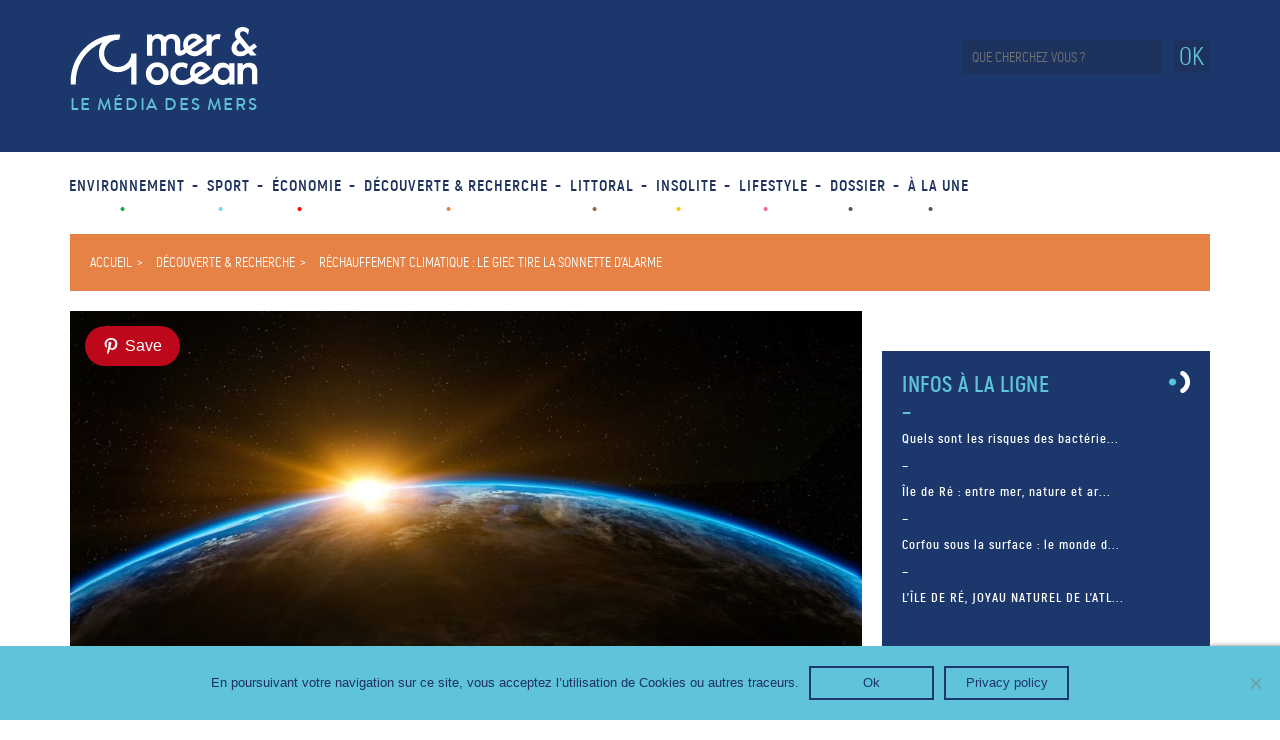

--- FILE ---
content_type: text/html; charset=UTF-8
request_url: https://www.mer-ocean.com/rechauffement-climatique-le-giec-tire-la-sonnette-dalarme/
body_size: 20780
content:
<!DOCTYPE html>
<html lang="fr">
<head>
	<meta charset="UTF-8">
	<meta name="description" content="Le media des mers et des océans" />
	<meta name="viewport" content="width=device-width, initial-scale=1.0">
	<meta name="facebook-domain-verification" content="epmocwv9igy98ofl0hhe29m1hyjdo4" />
	<meta name="google-site-verification" content="h3An0P8lexnJw-A3-IVGFiIFPPw63bc4d1uvISOW1qE" />
		
	<link rel="apple-touch-icon" sizes="180x180" href="https://www.mer-ocean.com/wp-content/themes/mer_ocean/favicon/apple-touch-icon.png">
	<link rel="icon" type="image/png" sizes="32x32" href="https://www.mer-ocean.com/wp-content/themes/mer_ocean/favicon/favicon-32x32.png">
	<link rel="icon" type="image/png" sizes="16x16" href="https://www.mer-ocean.com/wp-content/themes/mer_ocean/favicon/favicon-16x16.png">
	<link rel="manifest" href="https://www.mer-ocean.com/wp-content/themes/mer_ocean/favicon/site.webmanifest">
	<link rel="mask-icon" href="https://www.mer-ocean.com/wp-content/themes/mer_ocean/favicon/safari-pinned-tab.svg" color="#5bbad5">
	<meta name="msapplication-TileColor" content="#da532c">
	<meta name="theme-color" content="#ffffff">
	
	<!-- Titre généré par WP -->
	
	
	<!-- Feuille de style du thème -->
	<link rel="stylesheet" href="https://www.mer-ocean.com/wp-content/cache/background-css/www.mer-ocean.com/wp-content/themes/mer_ocean/style.css?wpr_t=1768401568">
	<!-- Infos de WP -->
	<meta name='robots' content='index, follow, max-image-preview:large, max-snippet:-1, max-video-preview:-1' />
	<style>img:is([sizes="auto" i], [sizes^="auto," i]) { contain-intrinsic-size: 3000px 1500px }</style>
	
	<!-- This site is optimized with the Yoast SEO plugin v24.2 - https://yoast.com/wordpress/plugins/seo/ -->
	<title>Réchauffement climatique : le GIEC tire la sonnette d&#039;alarme - Mer &amp; Océan</title><link rel="preload" data-rocket-preload as="image" href="https://www.mer-ocean.com/wp-content/uploads/2019/10/sunrise-1756274_1920-1024x512.jpg" imagesrcset="https://www.mer-ocean.com/wp-content/uploads/2019/10/sunrise-1756274_1920-1024x512.jpg 1024w, https://www.mer-ocean.com/wp-content/uploads/2019/10/sunrise-1756274_1920-300x150.jpg 300w, https://www.mer-ocean.com/wp-content/uploads/2019/10/sunrise-1756274_1920-768x384.jpg 768w, https://www.mer-ocean.com/wp-content/uploads/2019/10/sunrise-1756274_1920.jpg 1920w" imagesizes="(max-width: 1024px) 100vw, 1024px" fetchpriority="high">
	<link rel="canonical" href="https://www.mer-ocean.com/rechauffement-climatique-le-giec-tire-la-sonnette-dalarme/" />
	<meta property="og:locale" content="fr_FR" />
	<meta property="og:type" content="article" />
	<meta property="og:title" content="Réchauffement climatique : le GIEC tire la sonnette d&#039;alarme - Mer &amp; Océan" />
	<meta property="og:description" content="Le nouveau rapport du GIEC a fait couler beaucoup d’encre depuis sa publication le 25 septembre 2019. Mais de quoi s’agit-il exactement ? Que nous apprennent les chercheurs sur le réchauffement climatique ? Quelles mesures préconisent-ils ? Qu’est-ce que le GIEC ? Le GIEC (ou Groupe Intergouvernemental sur l’Évolution du Climat) est un groupe de [&hellip;]" />
	<meta property="og:url" content="https://www.mer-ocean.com/rechauffement-climatique-le-giec-tire-la-sonnette-dalarme/" />
	<meta property="og:site_name" content="Mer &amp; Océan" />
	<meta property="article:published_time" content="2019-10-10T04:35:41+00:00" />
	<meta property="article:modified_time" content="2019-10-09T08:17:27+00:00" />
	<meta property="og:image" content="https://www.mer-ocean.com/wp-content/uploads/2019/10/sunrise-1756274_1920.jpg" />
	<meta property="og:image:width" content="1920" />
	<meta property="og:image:height" content="960" />
	<meta property="og:image:type" content="image/jpeg" />
	<meta name="author" content="Jullian Lhoumeau" />
	<meta name="twitter:card" content="summary_large_image" />
	<meta name="twitter:label1" content="Écrit par" />
	<meta name="twitter:data1" content="Jullian Lhoumeau" />
	<meta name="twitter:label2" content="Durée de lecture estimée" />
	<meta name="twitter:data2" content="3 minutes" />
	<script type="application/ld+json" class="yoast-schema-graph">{"@context":"https://schema.org","@graph":[{"@type":"WebPage","@id":"https://www.mer-ocean.com/rechauffement-climatique-le-giec-tire-la-sonnette-dalarme/","url":"https://www.mer-ocean.com/rechauffement-climatique-le-giec-tire-la-sonnette-dalarme/","name":"Réchauffement climatique : le GIEC tire la sonnette d'alarme - Mer &amp; Océan","isPartOf":{"@id":"https://www.mer-ocean.com/#website"},"primaryImageOfPage":{"@id":"https://www.mer-ocean.com/rechauffement-climatique-le-giec-tire-la-sonnette-dalarme/#primaryimage"},"image":{"@id":"https://www.mer-ocean.com/rechauffement-climatique-le-giec-tire-la-sonnette-dalarme/#primaryimage"},"thumbnailUrl":"https://www.mer-ocean.com/wp-content/uploads/2019/10/sunrise-1756274_1920.jpg","datePublished":"2019-10-10T04:35:41+00:00","dateModified":"2019-10-09T08:17:27+00:00","author":{"@id":"https://www.mer-ocean.com/#/schema/person/df036b2db1cd47c5611f7a8289628a1f"},"breadcrumb":{"@id":"https://www.mer-ocean.com/rechauffement-climatique-le-giec-tire-la-sonnette-dalarme/#breadcrumb"},"inLanguage":"fr-FR","potentialAction":[{"@type":"ReadAction","target":["https://www.mer-ocean.com/rechauffement-climatique-le-giec-tire-la-sonnette-dalarme/"]}]},{"@type":"ImageObject","inLanguage":"fr-FR","@id":"https://www.mer-ocean.com/rechauffement-climatique-le-giec-tire-la-sonnette-dalarme/#primaryimage","url":"https://www.mer-ocean.com/wp-content/uploads/2019/10/sunrise-1756274_1920.jpg","contentUrl":"https://www.mer-ocean.com/wp-content/uploads/2019/10/sunrise-1756274_1920.jpg","width":1920,"height":960,"caption":"Image via Pixabay"},{"@type":"BreadcrumbList","@id":"https://www.mer-ocean.com/rechauffement-climatique-le-giec-tire-la-sonnette-dalarme/#breadcrumb","itemListElement":[{"@type":"ListItem","position":1,"name":"Home","item":"https://www.mer-ocean.com/"},{"@type":"ListItem","position":2,"name":"Réchauffement climatique : le GIEC tire la sonnette d&rsquo;alarme"}]},{"@type":"WebSite","@id":"https://www.mer-ocean.com/#website","url":"https://www.mer-ocean.com/","name":"Mer &amp; Océan","description":"Le media des mers et des océans","potentialAction":[{"@type":"SearchAction","target":{"@type":"EntryPoint","urlTemplate":"https://www.mer-ocean.com/?s={search_term_string}"},"query-input":{"@type":"PropertyValueSpecification","valueRequired":true,"valueName":"search_term_string"}}],"inLanguage":"fr-FR"},{"@type":"Person","@id":"https://www.mer-ocean.com/#/schema/person/df036b2db1cd47c5611f7a8289628a1f","name":"Jullian Lhoumeau","image":{"@type":"ImageObject","inLanguage":"fr-FR","@id":"https://www.mer-ocean.com/#/schema/person/image/","url":"https://secure.gravatar.com/avatar/7d9132db5bc49b5747ea8243f7bac4c5?s=96&d=mm&r=g","contentUrl":"https://secure.gravatar.com/avatar/7d9132db5bc49b5747ea8243f7bac4c5?s=96&d=mm&r=g","caption":"Jullian Lhoumeau"},"url":"https://www.mer-ocean.com/author/jullianwdstck/"}]}</script>
	<!-- / Yoast SEO plugin. -->


<link rel='dns-prefetch' href='//www.googletagmanager.com' />

<link rel="alternate" type="application/rss+xml" title="Mer &amp; Océan &raquo; Réchauffement climatique : le GIEC tire la sonnette d&rsquo;alarme Flux des commentaires" href="https://www.mer-ocean.com/rechauffement-climatique-le-giec-tire-la-sonnette-dalarme/feed/" />
<style id='wp-emoji-styles-inline-css' type='text/css'>

	img.wp-smiley, img.emoji {
		display: inline !important;
		border: none !important;
		box-shadow: none !important;
		height: 1em !important;
		width: 1em !important;
		margin: 0 0.07em !important;
		vertical-align: -0.1em !important;
		background: none !important;
		padding: 0 !important;
	}
</style>
<link rel='stylesheet' id='wp-block-library-css' href='https://www.mer-ocean.com/wp-includes/css/dist/block-library/style.min.css?ver=6.7.4' type='text/css' media='all' />
<style id='classic-theme-styles-inline-css' type='text/css'>
/*! This file is auto-generated */
.wp-block-button__link{color:#fff;background-color:#32373c;border-radius:9999px;box-shadow:none;text-decoration:none;padding:calc(.667em + 2px) calc(1.333em + 2px);font-size:1.125em}.wp-block-file__button{background:#32373c;color:#fff;text-decoration:none}
</style>
<style id='global-styles-inline-css' type='text/css'>
:root{--wp--preset--aspect-ratio--square: 1;--wp--preset--aspect-ratio--4-3: 4/3;--wp--preset--aspect-ratio--3-4: 3/4;--wp--preset--aspect-ratio--3-2: 3/2;--wp--preset--aspect-ratio--2-3: 2/3;--wp--preset--aspect-ratio--16-9: 16/9;--wp--preset--aspect-ratio--9-16: 9/16;--wp--preset--color--black: #000000;--wp--preset--color--cyan-bluish-gray: #abb8c3;--wp--preset--color--white: #ffffff;--wp--preset--color--pale-pink: #f78da7;--wp--preset--color--vivid-red: #cf2e2e;--wp--preset--color--luminous-vivid-orange: #ff6900;--wp--preset--color--luminous-vivid-amber: #fcb900;--wp--preset--color--light-green-cyan: #7bdcb5;--wp--preset--color--vivid-green-cyan: #00d084;--wp--preset--color--pale-cyan-blue: #8ed1fc;--wp--preset--color--vivid-cyan-blue: #0693e3;--wp--preset--color--vivid-purple: #9b51e0;--wp--preset--gradient--vivid-cyan-blue-to-vivid-purple: linear-gradient(135deg,rgba(6,147,227,1) 0%,rgb(155,81,224) 100%);--wp--preset--gradient--light-green-cyan-to-vivid-green-cyan: linear-gradient(135deg,rgb(122,220,180) 0%,rgb(0,208,130) 100%);--wp--preset--gradient--luminous-vivid-amber-to-luminous-vivid-orange: linear-gradient(135deg,rgba(252,185,0,1) 0%,rgba(255,105,0,1) 100%);--wp--preset--gradient--luminous-vivid-orange-to-vivid-red: linear-gradient(135deg,rgba(255,105,0,1) 0%,rgb(207,46,46) 100%);--wp--preset--gradient--very-light-gray-to-cyan-bluish-gray: linear-gradient(135deg,rgb(238,238,238) 0%,rgb(169,184,195) 100%);--wp--preset--gradient--cool-to-warm-spectrum: linear-gradient(135deg,rgb(74,234,220) 0%,rgb(151,120,209) 20%,rgb(207,42,186) 40%,rgb(238,44,130) 60%,rgb(251,105,98) 80%,rgb(254,248,76) 100%);--wp--preset--gradient--blush-light-purple: linear-gradient(135deg,rgb(255,206,236) 0%,rgb(152,150,240) 100%);--wp--preset--gradient--blush-bordeaux: linear-gradient(135deg,rgb(254,205,165) 0%,rgb(254,45,45) 50%,rgb(107,0,62) 100%);--wp--preset--gradient--luminous-dusk: linear-gradient(135deg,rgb(255,203,112) 0%,rgb(199,81,192) 50%,rgb(65,88,208) 100%);--wp--preset--gradient--pale-ocean: linear-gradient(135deg,rgb(255,245,203) 0%,rgb(182,227,212) 50%,rgb(51,167,181) 100%);--wp--preset--gradient--electric-grass: linear-gradient(135deg,rgb(202,248,128) 0%,rgb(113,206,126) 100%);--wp--preset--gradient--midnight: linear-gradient(135deg,rgb(2,3,129) 0%,rgb(40,116,252) 100%);--wp--preset--font-size--small: 13px;--wp--preset--font-size--medium: 20px;--wp--preset--font-size--large: 36px;--wp--preset--font-size--x-large: 42px;--wp--preset--spacing--20: 0.44rem;--wp--preset--spacing--30: 0.67rem;--wp--preset--spacing--40: 1rem;--wp--preset--spacing--50: 1.5rem;--wp--preset--spacing--60: 2.25rem;--wp--preset--spacing--70: 3.38rem;--wp--preset--spacing--80: 5.06rem;--wp--preset--shadow--natural: 6px 6px 9px rgba(0, 0, 0, 0.2);--wp--preset--shadow--deep: 12px 12px 50px rgba(0, 0, 0, 0.4);--wp--preset--shadow--sharp: 6px 6px 0px rgba(0, 0, 0, 0.2);--wp--preset--shadow--outlined: 6px 6px 0px -3px rgba(255, 255, 255, 1), 6px 6px rgba(0, 0, 0, 1);--wp--preset--shadow--crisp: 6px 6px 0px rgba(0, 0, 0, 1);}:where(.is-layout-flex){gap: 0.5em;}:where(.is-layout-grid){gap: 0.5em;}body .is-layout-flex{display: flex;}.is-layout-flex{flex-wrap: wrap;align-items: center;}.is-layout-flex > :is(*, div){margin: 0;}body .is-layout-grid{display: grid;}.is-layout-grid > :is(*, div){margin: 0;}:where(.wp-block-columns.is-layout-flex){gap: 2em;}:where(.wp-block-columns.is-layout-grid){gap: 2em;}:where(.wp-block-post-template.is-layout-flex){gap: 1.25em;}:where(.wp-block-post-template.is-layout-grid){gap: 1.25em;}.has-black-color{color: var(--wp--preset--color--black) !important;}.has-cyan-bluish-gray-color{color: var(--wp--preset--color--cyan-bluish-gray) !important;}.has-white-color{color: var(--wp--preset--color--white) !important;}.has-pale-pink-color{color: var(--wp--preset--color--pale-pink) !important;}.has-vivid-red-color{color: var(--wp--preset--color--vivid-red) !important;}.has-luminous-vivid-orange-color{color: var(--wp--preset--color--luminous-vivid-orange) !important;}.has-luminous-vivid-amber-color{color: var(--wp--preset--color--luminous-vivid-amber) !important;}.has-light-green-cyan-color{color: var(--wp--preset--color--light-green-cyan) !important;}.has-vivid-green-cyan-color{color: var(--wp--preset--color--vivid-green-cyan) !important;}.has-pale-cyan-blue-color{color: var(--wp--preset--color--pale-cyan-blue) !important;}.has-vivid-cyan-blue-color{color: var(--wp--preset--color--vivid-cyan-blue) !important;}.has-vivid-purple-color{color: var(--wp--preset--color--vivid-purple) !important;}.has-black-background-color{background-color: var(--wp--preset--color--black) !important;}.has-cyan-bluish-gray-background-color{background-color: var(--wp--preset--color--cyan-bluish-gray) !important;}.has-white-background-color{background-color: var(--wp--preset--color--white) !important;}.has-pale-pink-background-color{background-color: var(--wp--preset--color--pale-pink) !important;}.has-vivid-red-background-color{background-color: var(--wp--preset--color--vivid-red) !important;}.has-luminous-vivid-orange-background-color{background-color: var(--wp--preset--color--luminous-vivid-orange) !important;}.has-luminous-vivid-amber-background-color{background-color: var(--wp--preset--color--luminous-vivid-amber) !important;}.has-light-green-cyan-background-color{background-color: var(--wp--preset--color--light-green-cyan) !important;}.has-vivid-green-cyan-background-color{background-color: var(--wp--preset--color--vivid-green-cyan) !important;}.has-pale-cyan-blue-background-color{background-color: var(--wp--preset--color--pale-cyan-blue) !important;}.has-vivid-cyan-blue-background-color{background-color: var(--wp--preset--color--vivid-cyan-blue) !important;}.has-vivid-purple-background-color{background-color: var(--wp--preset--color--vivid-purple) !important;}.has-black-border-color{border-color: var(--wp--preset--color--black) !important;}.has-cyan-bluish-gray-border-color{border-color: var(--wp--preset--color--cyan-bluish-gray) !important;}.has-white-border-color{border-color: var(--wp--preset--color--white) !important;}.has-pale-pink-border-color{border-color: var(--wp--preset--color--pale-pink) !important;}.has-vivid-red-border-color{border-color: var(--wp--preset--color--vivid-red) !important;}.has-luminous-vivid-orange-border-color{border-color: var(--wp--preset--color--luminous-vivid-orange) !important;}.has-luminous-vivid-amber-border-color{border-color: var(--wp--preset--color--luminous-vivid-amber) !important;}.has-light-green-cyan-border-color{border-color: var(--wp--preset--color--light-green-cyan) !important;}.has-vivid-green-cyan-border-color{border-color: var(--wp--preset--color--vivid-green-cyan) !important;}.has-pale-cyan-blue-border-color{border-color: var(--wp--preset--color--pale-cyan-blue) !important;}.has-vivid-cyan-blue-border-color{border-color: var(--wp--preset--color--vivid-cyan-blue) !important;}.has-vivid-purple-border-color{border-color: var(--wp--preset--color--vivid-purple) !important;}.has-vivid-cyan-blue-to-vivid-purple-gradient-background{background: var(--wp--preset--gradient--vivid-cyan-blue-to-vivid-purple) !important;}.has-light-green-cyan-to-vivid-green-cyan-gradient-background{background: var(--wp--preset--gradient--light-green-cyan-to-vivid-green-cyan) !important;}.has-luminous-vivid-amber-to-luminous-vivid-orange-gradient-background{background: var(--wp--preset--gradient--luminous-vivid-amber-to-luminous-vivid-orange) !important;}.has-luminous-vivid-orange-to-vivid-red-gradient-background{background: var(--wp--preset--gradient--luminous-vivid-orange-to-vivid-red) !important;}.has-very-light-gray-to-cyan-bluish-gray-gradient-background{background: var(--wp--preset--gradient--very-light-gray-to-cyan-bluish-gray) !important;}.has-cool-to-warm-spectrum-gradient-background{background: var(--wp--preset--gradient--cool-to-warm-spectrum) !important;}.has-blush-light-purple-gradient-background{background: var(--wp--preset--gradient--blush-light-purple) !important;}.has-blush-bordeaux-gradient-background{background: var(--wp--preset--gradient--blush-bordeaux) !important;}.has-luminous-dusk-gradient-background{background: var(--wp--preset--gradient--luminous-dusk) !important;}.has-pale-ocean-gradient-background{background: var(--wp--preset--gradient--pale-ocean) !important;}.has-electric-grass-gradient-background{background: var(--wp--preset--gradient--electric-grass) !important;}.has-midnight-gradient-background{background: var(--wp--preset--gradient--midnight) !important;}.has-small-font-size{font-size: var(--wp--preset--font-size--small) !important;}.has-medium-font-size{font-size: var(--wp--preset--font-size--medium) !important;}.has-large-font-size{font-size: var(--wp--preset--font-size--large) !important;}.has-x-large-font-size{font-size: var(--wp--preset--font-size--x-large) !important;}
:where(.wp-block-post-template.is-layout-flex){gap: 1.25em;}:where(.wp-block-post-template.is-layout-grid){gap: 1.25em;}
:where(.wp-block-columns.is-layout-flex){gap: 2em;}:where(.wp-block-columns.is-layout-grid){gap: 2em;}
:root :where(.wp-block-pullquote){font-size: 1.5em;line-height: 1.6;}
</style>
<link rel='stylesheet' id='cookie-notice-front-css' href='https://www.mer-ocean.com/wp-content/plugins/cookie-notice/css/front.min.css?ver=2.5.5' type='text/css' media='all' />
<link rel='stylesheet' id='slick_style-css' href='https://www.mer-ocean.com/wp-content/themes/mer_ocean/assets/slick/slick.css' type='text/css' media='all' />
<link rel='stylesheet' id='slick_theme_style-css' href='https://www.mer-ocean.com/wp-content/cache/background-css/www.mer-ocean.com/wp-content/themes/mer_ocean/assets/slick/slick-theme.css?wpr_t=1768401568' type='text/css' media='all' />
<link rel='stylesheet' id='socialsnap-styles-css' href='https://www.mer-ocean.com/wp-content/plugins/socialsnap-pro/assets/css/socialsnap.css?ver=1.3.4' type='text/css' media='all' />
<script type="text/javascript" id="cookie-notice-front-js-before">
/* <![CDATA[ */
var cnArgs = {"ajaxUrl":"https:\/\/www.mer-ocean.com\/wp-admin\/admin-ajax.php","nonce":"34413866a6","hideEffect":"fade","position":"bottom","onScroll":false,"onScrollOffset":100,"onClick":false,"cookieName":"cookie_notice_accepted","cookieTime":2592000,"cookieTimeRejected":2592000,"globalCookie":false,"redirection":false,"cache":true,"revokeCookies":false,"revokeCookiesOpt":"automatic"};
/* ]]> */
</script>
<script type="text/javascript" src="https://www.mer-ocean.com/wp-content/plugins/cookie-notice/js/front.min.js?ver=2.5.5" id="cookie-notice-front-js" data-rocket-defer defer></script>
<script type="text/javascript" src="https://www.mer-ocean.com/wp-includes/js/jquery/jquery.min.js?ver=3.7.1" id="jquery-core-js" data-rocket-defer defer></script>
<script type="text/javascript" src="https://www.mer-ocean.com/wp-includes/js/jquery/jquery-migrate.min.js?ver=3.4.1" id="jquery-migrate-js" data-rocket-defer defer></script>

<!-- Extrait de code de la balise Google (gtag.js) ajouté par Site Kit -->

<!-- Extrait Google Analytics ajouté par Site Kit -->
<script type="text/javascript" src="https://www.googletagmanager.com/gtag/js?id=GT-MRQ22FP" id="google_gtagjs-js" async></script>
<script type="text/javascript" id="google_gtagjs-js-after">
/* <![CDATA[ */
window.dataLayer = window.dataLayer || [];function gtag(){dataLayer.push(arguments);}
gtag("set","linker",{"domains":["www.mer-ocean.com"]});
gtag("js", new Date());
gtag("set", "developer_id.dZTNiMT", true);
gtag("config", "GT-MRQ22FP");
/* ]]> */
</script>

<!-- Extrait de code de la balise Google de fin (gtag.js) ajouté par Site Kit -->
<link rel="https://api.w.org/" href="https://www.mer-ocean.com/wp-json/" /><link rel="alternate" title="JSON" type="application/json" href="https://www.mer-ocean.com/wp-json/wp/v2/posts/9043" /><link rel="EditURI" type="application/rsd+xml" title="RSD" href="https://www.mer-ocean.com/xmlrpc.php?rsd" />
<meta name="generator" content="WordPress 6.7.4" />
<link rel='shortlink' href='https://www.mer-ocean.com/?p=9043' />
<link rel="alternate" title="oEmbed (JSON)" type="application/json+oembed" href="https://www.mer-ocean.com/wp-json/oembed/1.0/embed?url=https%3A%2F%2Fwww.mer-ocean.com%2Frechauffement-climatique-le-giec-tire-la-sonnette-dalarme%2F" />
<link rel="alternate" title="oEmbed (XML)" type="text/xml+oembed" href="https://www.mer-ocean.com/wp-json/oembed/1.0/embed?url=https%3A%2F%2Fwww.mer-ocean.com%2Frechauffement-climatique-le-giec-tire-la-sonnette-dalarme%2F&#038;format=xml" />
<meta name="generator" content="Site Kit by Google 1.144.0" /><noscript><style id="rocket-lazyload-nojs-css">.rll-youtube-player, [data-lazy-src]{display:none !important;}</style></noscript>	
<style id="wpr-lazyload-bg-container"></style><style id="wpr-lazyload-bg-exclusion">.mo-logo{--wpr-bg-74a76e27-d937-4cf5-9082-09e1951bd482: url('https://www.mer-ocean.com/wp-content/themes/mer_ocean/img/logo-mo-white.svg');}.icon-infos-ligne{--wpr-bg-a5cd2df3-456a-4680-b6da-fa373ed93ae7: url('https://www.mer-ocean.com/wp-content/themes/mer_ocean/img/icon-infos-ligne.png');}.mo-logo-footer{--wpr-bg-a004af55-ecd0-45f3-b32e-ccf21cdf36af: url('https://www.mer-ocean.com/wp-content/themes/mer_ocean/img/logo-mo-white.svg');}</style>
<noscript>
<style id="wpr-lazyload-bg-nostyle">.mo-logo-load{--wpr-bg-8cfc99d8-0368-456b-ac99-e975d7e0aa1f: url('https://www.mer-ocean.com/wp-content/themes/mer_ocean/img/mer-ocean-logo-load.svg');}.mo-cat-icon{--wpr-bg-1b8567a3-25d2-4efa-959b-b3430ea2782b: url('https://www.mer-ocean.com/wp-content/themes/mer_ocean/img/icon-nautisme.png');}.mo-fb{--wpr-bg-f659e9b4-6ff9-4ef1-9157-967ff917cb63: url('https://www.mer-ocean.com/wp-content/themes/mer_ocean/img/pictos_facebook.png');}.mo-yt{--wpr-bg-761cc224-aca2-4c7a-a93c-f9e2b6c412b3: url('https://www.mer-ocean.com/wp-content/themes/mer_ocean/img/pictos_youtube.svg');}.mo-pt{--wpr-bg-f9f379e2-1b21-4711-a3b1-fffbbdd076bb: url('https://www.mer-ocean.com/wp-content/themes/mer_ocean/img/pictos_pinterest.svg');}.mo-it{--wpr-bg-06313112-6c1b-45b5-809e-c0de5936d80e: url('https://www.mer-ocean.com/wp-content/themes/mer_ocean/img/pictos_insta.svg');}.mo-tw{--wpr-bg-cad280ba-e778-4c92-9363-2e53cd16a5ef: url('https://www.mer-ocean.com/wp-content/themes/mer_ocean/img/pictos_insta.svg');}.btn-open{--wpr-bg-1ab06a02-86f4-41a1-9c55-6a9435c02677: url('https://www.mer-ocean.com/wp-content/themes/mer_ocean/img/burgermenu.svg');}.btn-close{--wpr-bg-fd43a14d-24f5-4a0f-9a8e-56a4cac96f87: url('https://www.mer-ocean.com/wp-content/themes/mer_ocean/img/burgermenu.svg');}.icon-dossier-ancre{--wpr-bg-33dd2a26-99c2-40e7-8acf-0c5ebff11d4a: url('https://www.mer-ocean.com/wp-content/themes/mer_ocean/img/ancre.svg');}.icon-dossier-carte{--wpr-bg-c8f97f10-6225-4e10-88d7-1a71ff874b7f: url('https://www.mer-ocean.com/wp-content/themes/mer_ocean/img/carte.svg');}.icon-dossier-poisson{--wpr-bg-2c8ae0bf-8105-4ec8-8b05-46e81308801d: url('https://www.mer-ocean.com/wp-content/themes/mer_ocean/img/dauphin.svg');}.icon-dossier-phare{--wpr-bg-1c8839da-71fa-42d5-a8ec-70f0e528bced: url('https://www.mer-ocean.com/wp-content/themes/mer_ocean/img/phare.svg');}.icon-dossier-hublot{--wpr-bg-80a7fdf8-1d0c-4eb3-9957-fec3f50cccf3: url('https://www.mer-ocean.com/wp-content/themes/mer_ocean/img/hublot.svg');}.icon-dossier-plongee{--wpr-bg-386b5420-7bf8-4e10-8a1a-c6f573c97494: url('https://www.mer-ocean.com/wp-content/themes/mer_ocean/img/plongeessmarine.svg');}.icon-dossier-scaphandre{--wpr-bg-897e5762-7d37-4d41-8b07-18b5acd0b8a8: url('https://www.mer-ocean.com/wp-content/themes/mer_ocean/img/scaphandre.svg');}.icon-dossier-sous_marin{--wpr-bg-80accae2-d1f8-4191-89e1-8e1ca6ebbb61: url('https://www.mer-ocean.com/wp-content/themes/mer_ocean/img/sous_marin.svg');}i.similaire{--wpr-bg-13193d1e-0d6e-4d9d-b109-16ccc8ffb87d: url('https://www.mer-ocean.com/wp-content/themes/mer_ocean/img/articles-similaires.png');}.contact-img{--wpr-bg-510948bc-16bb-4808-9922-f4bea8c64613: url('https://www.mer-ocean.com/wp-content/uploads/2018/02/img-contact.jpg');}.newsletter-off{--wpr-bg-b5d0ca4f-6116-4dc7-b1a8-862326529762: url('https://www.mer-ocean.com/wp-content/themes/mer_ocean/img/close.svg');}.slick-loading .slick-list{--wpr-bg-c4639f30-5d75-40e9-aa2e-c61b17ca0fc4: url('https://www.mer-ocean.com/wp-content/themes/mer_ocean/assets/slick/ajax-loader.gif');}[dir=rtl] .slick-next:before{--wpr-bg-c107f773-7915-449c-b762-220b8fa3aeab: url('https://www.mer-ocean.com/wp-content/themes/mer_ocean/assets/slick/arrow.svg');}</style>
</noscript>
<script type="application/javascript">const rocket_pairs = [{"selector":".mo-logo-load","style":".mo-logo-load{--wpr-bg-8cfc99d8-0368-456b-ac99-e975d7e0aa1f: url('https:\/\/www.mer-ocean.com\/wp-content\/themes\/mer_ocean\/img\/mer-ocean-logo-load.svg');}","hash":"8cfc99d8-0368-456b-ac99-e975d7e0aa1f","url":"https:\/\/www.mer-ocean.com\/wp-content\/themes\/mer_ocean\/img\/mer-ocean-logo-load.svg"},{"selector":".mo-cat-icon","style":".mo-cat-icon{--wpr-bg-1b8567a3-25d2-4efa-959b-b3430ea2782b: url('https:\/\/www.mer-ocean.com\/wp-content\/themes\/mer_ocean\/img\/icon-nautisme.png');}","hash":"1b8567a3-25d2-4efa-959b-b3430ea2782b","url":"https:\/\/www.mer-ocean.com\/wp-content\/themes\/mer_ocean\/img\/icon-nautisme.png"},{"selector":".mo-fb","style":".mo-fb{--wpr-bg-f659e9b4-6ff9-4ef1-9157-967ff917cb63: url('https:\/\/www.mer-ocean.com\/wp-content\/themes\/mer_ocean\/img\/pictos_facebook.png');}","hash":"f659e9b4-6ff9-4ef1-9157-967ff917cb63","url":"https:\/\/www.mer-ocean.com\/wp-content\/themes\/mer_ocean\/img\/pictos_facebook.png"},{"selector":".mo-yt","style":".mo-yt{--wpr-bg-761cc224-aca2-4c7a-a93c-f9e2b6c412b3: url('https:\/\/www.mer-ocean.com\/wp-content\/themes\/mer_ocean\/img\/pictos_youtube.svg');}","hash":"761cc224-aca2-4c7a-a93c-f9e2b6c412b3","url":"https:\/\/www.mer-ocean.com\/wp-content\/themes\/mer_ocean\/img\/pictos_youtube.svg"},{"selector":".mo-pt","style":".mo-pt{--wpr-bg-f9f379e2-1b21-4711-a3b1-fffbbdd076bb: url('https:\/\/www.mer-ocean.com\/wp-content\/themes\/mer_ocean\/img\/pictos_pinterest.svg');}","hash":"f9f379e2-1b21-4711-a3b1-fffbbdd076bb","url":"https:\/\/www.mer-ocean.com\/wp-content\/themes\/mer_ocean\/img\/pictos_pinterest.svg"},{"selector":".mo-it","style":".mo-it{--wpr-bg-06313112-6c1b-45b5-809e-c0de5936d80e: url('https:\/\/www.mer-ocean.com\/wp-content\/themes\/mer_ocean\/img\/pictos_insta.svg');}","hash":"06313112-6c1b-45b5-809e-c0de5936d80e","url":"https:\/\/www.mer-ocean.com\/wp-content\/themes\/mer_ocean\/img\/pictos_insta.svg"},{"selector":".mo-tw","style":".mo-tw{--wpr-bg-cad280ba-e778-4c92-9363-2e53cd16a5ef: url('https:\/\/www.mer-ocean.com\/wp-content\/themes\/mer_ocean\/img\/pictos_insta.svg');}","hash":"cad280ba-e778-4c92-9363-2e53cd16a5ef","url":"https:\/\/www.mer-ocean.com\/wp-content\/themes\/mer_ocean\/img\/pictos_insta.svg"},{"selector":".btn-open","style":".btn-open{--wpr-bg-1ab06a02-86f4-41a1-9c55-6a9435c02677: url('https:\/\/www.mer-ocean.com\/wp-content\/themes\/mer_ocean\/img\/burgermenu.svg');}","hash":"1ab06a02-86f4-41a1-9c55-6a9435c02677","url":"https:\/\/www.mer-ocean.com\/wp-content\/themes\/mer_ocean\/img\/burgermenu.svg"},{"selector":".btn-close","style":".btn-close{--wpr-bg-fd43a14d-24f5-4a0f-9a8e-56a4cac96f87: url('https:\/\/www.mer-ocean.com\/wp-content\/themes\/mer_ocean\/img\/burgermenu.svg');}","hash":"fd43a14d-24f5-4a0f-9a8e-56a4cac96f87","url":"https:\/\/www.mer-ocean.com\/wp-content\/themes\/mer_ocean\/img\/burgermenu.svg"},{"selector":".icon-dossier-ancre","style":".icon-dossier-ancre{--wpr-bg-33dd2a26-99c2-40e7-8acf-0c5ebff11d4a: url('https:\/\/www.mer-ocean.com\/wp-content\/themes\/mer_ocean\/img\/ancre.svg');}","hash":"33dd2a26-99c2-40e7-8acf-0c5ebff11d4a","url":"https:\/\/www.mer-ocean.com\/wp-content\/themes\/mer_ocean\/img\/ancre.svg"},{"selector":".icon-dossier-carte","style":".icon-dossier-carte{--wpr-bg-c8f97f10-6225-4e10-88d7-1a71ff874b7f: url('https:\/\/www.mer-ocean.com\/wp-content\/themes\/mer_ocean\/img\/carte.svg');}","hash":"c8f97f10-6225-4e10-88d7-1a71ff874b7f","url":"https:\/\/www.mer-ocean.com\/wp-content\/themes\/mer_ocean\/img\/carte.svg"},{"selector":".icon-dossier-poisson","style":".icon-dossier-poisson{--wpr-bg-2c8ae0bf-8105-4ec8-8b05-46e81308801d: url('https:\/\/www.mer-ocean.com\/wp-content\/themes\/mer_ocean\/img\/dauphin.svg');}","hash":"2c8ae0bf-8105-4ec8-8b05-46e81308801d","url":"https:\/\/www.mer-ocean.com\/wp-content\/themes\/mer_ocean\/img\/dauphin.svg"},{"selector":".icon-dossier-phare","style":".icon-dossier-phare{--wpr-bg-1c8839da-71fa-42d5-a8ec-70f0e528bced: url('https:\/\/www.mer-ocean.com\/wp-content\/themes\/mer_ocean\/img\/phare.svg');}","hash":"1c8839da-71fa-42d5-a8ec-70f0e528bced","url":"https:\/\/www.mer-ocean.com\/wp-content\/themes\/mer_ocean\/img\/phare.svg"},{"selector":".icon-dossier-hublot","style":".icon-dossier-hublot{--wpr-bg-80a7fdf8-1d0c-4eb3-9957-fec3f50cccf3: url('https:\/\/www.mer-ocean.com\/wp-content\/themes\/mer_ocean\/img\/hublot.svg');}","hash":"80a7fdf8-1d0c-4eb3-9957-fec3f50cccf3","url":"https:\/\/www.mer-ocean.com\/wp-content\/themes\/mer_ocean\/img\/hublot.svg"},{"selector":".icon-dossier-plongee","style":".icon-dossier-plongee{--wpr-bg-386b5420-7bf8-4e10-8a1a-c6f573c97494: url('https:\/\/www.mer-ocean.com\/wp-content\/themes\/mer_ocean\/img\/plongeessmarine.svg');}","hash":"386b5420-7bf8-4e10-8a1a-c6f573c97494","url":"https:\/\/www.mer-ocean.com\/wp-content\/themes\/mer_ocean\/img\/plongeessmarine.svg"},{"selector":".icon-dossier-scaphandre","style":".icon-dossier-scaphandre{--wpr-bg-897e5762-7d37-4d41-8b07-18b5acd0b8a8: url('https:\/\/www.mer-ocean.com\/wp-content\/themes\/mer_ocean\/img\/scaphandre.svg');}","hash":"897e5762-7d37-4d41-8b07-18b5acd0b8a8","url":"https:\/\/www.mer-ocean.com\/wp-content\/themes\/mer_ocean\/img\/scaphandre.svg"},{"selector":".icon-dossier-sous_marin","style":".icon-dossier-sous_marin{--wpr-bg-80accae2-d1f8-4191-89e1-8e1ca6ebbb61: url('https:\/\/www.mer-ocean.com\/wp-content\/themes\/mer_ocean\/img\/sous_marin.svg');}","hash":"80accae2-d1f8-4191-89e1-8e1ca6ebbb61","url":"https:\/\/www.mer-ocean.com\/wp-content\/themes\/mer_ocean\/img\/sous_marin.svg"},{"selector":"i.similaire","style":"i.similaire{--wpr-bg-13193d1e-0d6e-4d9d-b109-16ccc8ffb87d: url('https:\/\/www.mer-ocean.com\/wp-content\/themes\/mer_ocean\/img\/articles-similaires.png');}","hash":"13193d1e-0d6e-4d9d-b109-16ccc8ffb87d","url":"https:\/\/www.mer-ocean.com\/wp-content\/themes\/mer_ocean\/img\/articles-similaires.png"},{"selector":".contact-img","style":".contact-img{--wpr-bg-510948bc-16bb-4808-9922-f4bea8c64613: url('https:\/\/www.mer-ocean.com\/wp-content\/uploads\/2018\/02\/img-contact.jpg');}","hash":"510948bc-16bb-4808-9922-f4bea8c64613","url":"https:\/\/www.mer-ocean.com\/wp-content\/uploads\/2018\/02\/img-contact.jpg"},{"selector":".newsletter-off","style":".newsletter-off{--wpr-bg-b5d0ca4f-6116-4dc7-b1a8-862326529762: url('https:\/\/www.mer-ocean.com\/wp-content\/themes\/mer_ocean\/img\/close.svg');}","hash":"b5d0ca4f-6116-4dc7-b1a8-862326529762","url":"https:\/\/www.mer-ocean.com\/wp-content\/themes\/mer_ocean\/img\/close.svg"},{"selector":".slick-loading .slick-list","style":".slick-loading .slick-list{--wpr-bg-c4639f30-5d75-40e9-aa2e-c61b17ca0fc4: url('https:\/\/www.mer-ocean.com\/wp-content\/themes\/mer_ocean\/assets\/slick\/ajax-loader.gif');}","hash":"c4639f30-5d75-40e9-aa2e-c61b17ca0fc4","url":"https:\/\/www.mer-ocean.com\/wp-content\/themes\/mer_ocean\/assets\/slick\/ajax-loader.gif"},{"selector":"[dir=rtl] .slick-next","style":"[dir=rtl] .slick-next:before{--wpr-bg-c107f773-7915-449c-b762-220b8fa3aeab: url('https:\/\/www.mer-ocean.com\/wp-content\/themes\/mer_ocean\/assets\/slick\/arrow.svg');}","hash":"c107f773-7915-449c-b762-220b8fa3aeab","url":"https:\/\/www.mer-ocean.com\/wp-content\/themes\/mer_ocean\/assets\/slick\/arrow.svg"}]; const rocket_excluded_pairs = [{"selector":".mo-logo","style":".mo-logo{--wpr-bg-74a76e27-d937-4cf5-9082-09e1951bd482: url('https:\/\/www.mer-ocean.com\/wp-content\/themes\/mer_ocean\/img\/logo-mo-white.svg');}","hash":"74a76e27-d937-4cf5-9082-09e1951bd482","url":"https:\/\/www.mer-ocean.com\/wp-content\/themes\/mer_ocean\/img\/logo-mo-white.svg"},{"selector":".icon-infos-ligne","style":".icon-infos-ligne{--wpr-bg-a5cd2df3-456a-4680-b6da-fa373ed93ae7: url('https:\/\/www.mer-ocean.com\/wp-content\/themes\/mer_ocean\/img\/icon-infos-ligne.png');}","hash":"a5cd2df3-456a-4680-b6da-fa373ed93ae7","url":"https:\/\/www.mer-ocean.com\/wp-content\/themes\/mer_ocean\/img\/icon-infos-ligne.png"},{"selector":".mo-logo-footer","style":".mo-logo-footer{--wpr-bg-a004af55-ecd0-45f3-b32e-ccf21cdf36af: url('https:\/\/www.mer-ocean.com\/wp-content\/themes\/mer_ocean\/img\/logo-mo-white.svg');}","hash":"a004af55-ecd0-45f3-b32e-ccf21cdf36af","url":"https:\/\/www.mer-ocean.com\/wp-content\/themes\/mer_ocean\/img\/logo-mo-white.svg"}];</script><meta name="generator" content="WP Rocket 3.18" data-wpr-features="wpr_lazyload_css_bg_img wpr_defer_js wpr_lazyload_images wpr_lazyload_iframes wpr_oci wpr_desktop wpr_preload_links" /></head>
<body  class="post-template-default single single-post postid-9043 single-format-standard cookies-not-set" >
	

	
	<header  class="site-header float-left w--100">
		<!-- TOP -->
		<div  class="w--100 back--darkblue float-left padding--20-t padding--20-b">
			<div  class="inner-wrap">
				<div class="w--50 float-left gutter">
					<div class="site-title">
						<a class="site-title-link" href="https://www.mer-ocean.com">
							<div id="mo-logo" class="mo-logo" ></div>
							<div id="mo-baseline" class="mo-baseline m-top--0 upper color-blue">Le média des mers</div>	
						</a>
					</div>	
				</div>
				<div class="w--50 float-left gutter right">
					<div class="w--100 m-top--20 float-left">
					<form method="get" class="searchform-header" action="https://www.mer-ocean.com/" >   
	<button type="submit" id="submit" class="search-submit float-right clear-text">
		<i class="fa fa-search"></i>OK
	</button> 
	<input 	type="text" 
			value="" 
			name="s" id="s" class="search-input color--white" onclick="javascript:this.value = ''"
			placeholder="Que cherchez vous ?">   
	
</form>
					</div>
					<div id="mo-cat-name" class="w--100 mo-cat-name float-left  color--white color--yellow">
						<ul class="social-menu">
							<li><a href="https://www.facebook.com/meretocean/" target="_blank" class="mo-fb mo-rs" ></a></li>
							<li><a href="https://www.instagram.com/meretocean_media/" target="_blank" class="mo-tw mo-rs" ></a></li>
						</ul>
					</div>
				</div>
			</div>	
		</div>
		<div class="nav-container w--100 back--white float-left padding--20-t padding--20-b">
			<div class="inner-wrap center">
				
				<!-- MENU -->
				<nav class="nav desktop-menu" role="navigation">
				    <ul id="menu-menu-mo" class="menu"><li id="menu-item-22" class="menu-item menu-item-type-taxonomy menu-item-object-category menu-item-22"><a href="https://www.mer-ocean.com/theme/cat-environnement/">Environnement</a></li>
<li id="menu-item-25" class="menu-item menu-item-type-taxonomy menu-item-object-category menu-item-25"><a href="https://www.mer-ocean.com/theme/sport/">Sport</a></li>
<li id="menu-item-7" class="menu-item menu-item-type-taxonomy menu-item-object-category menu-item-7"><a href="https://www.mer-ocean.com/theme/economie/">Économie</a></li>
<li id="menu-item-16" class="menu-item menu-item-type-taxonomy menu-item-object-category current-post-ancestor current-menu-parent current-post-parent menu-item-16"><a href="https://www.mer-ocean.com/theme/cat-recherche/">Découverte &amp; Recherche</a></li>
<li id="menu-item-21" class="menu-item menu-item-type-taxonomy menu-item-object-category menu-item-21"><a href="https://www.mer-ocean.com/theme/cat-actus/">Littoral</a></li>
<li id="menu-item-23" class="menu-item menu-item-type-taxonomy menu-item-object-category menu-item-23"><a href="https://www.mer-ocean.com/theme/cat-insolite/">Insolite</a></li>
<li id="menu-item-24" class="menu-item menu-item-type-taxonomy menu-item-object-category menu-item-24"><a href="https://www.mer-ocean.com/theme/cat-lifestyle/">Lifestyle</a></li>
<li id="menu-item-297" class="menu-item menu-item-type-taxonomy menu-item-object-category menu-item-297"><a href="https://www.mer-ocean.com/theme/cat_dossier/">Dossier</a></li>
<li id="menu-item-3537" class="menu-item menu-item-type-taxonomy menu-item-object-category menu-item-3537"><a href="https://www.mer-ocean.com/theme/cat_une/">À la une</a></li>
</ul>					
				</nav>
				<div class="button">
					<a class="btn-open" href="#"></a>
				</div>
				<div class="overlay back--darkblue">
					<div class="wrap-menu-overlay">
						<div class="inner-wrap-menu">
							<div class="mo-logo" ></div>
							<ul id="menu-menu-mo-1" class="menu"><li class="menu-item menu-item-type-taxonomy menu-item-object-category menu-item-22"><a href="https://www.mer-ocean.com/theme/cat-environnement/">Environnement</a></li>
<li class="menu-item menu-item-type-taxonomy menu-item-object-category menu-item-25"><a href="https://www.mer-ocean.com/theme/sport/">Sport</a></li>
<li class="menu-item menu-item-type-taxonomy menu-item-object-category menu-item-7"><a href="https://www.mer-ocean.com/theme/economie/">Économie</a></li>
<li class="menu-item menu-item-type-taxonomy menu-item-object-category current-post-ancestor current-menu-parent current-post-parent menu-item-16"><a href="https://www.mer-ocean.com/theme/cat-recherche/">Découverte &amp; Recherche</a></li>
<li class="menu-item menu-item-type-taxonomy menu-item-object-category menu-item-21"><a href="https://www.mer-ocean.com/theme/cat-actus/">Littoral</a></li>
<li class="menu-item menu-item-type-taxonomy menu-item-object-category menu-item-23"><a href="https://www.mer-ocean.com/theme/cat-insolite/">Insolite</a></li>
<li class="menu-item menu-item-type-taxonomy menu-item-object-category menu-item-24"><a href="https://www.mer-ocean.com/theme/cat-lifestyle/">Lifestyle</a></li>
<li class="menu-item menu-item-type-taxonomy menu-item-object-category menu-item-297"><a href="https://www.mer-ocean.com/theme/cat_dossier/">Dossier</a></li>
<li class="menu-item menu-item-type-taxonomy menu-item-object-category menu-item-3537"><a href="https://www.mer-ocean.com/theme/cat_une/">À la une</a></li>
</ul>							<ul class="social-menu-overlay">
								<li><a href="#" class="mo-fb mo-rs" ></a></li>
								<li><a href="#" class="mo-it mo-rs" ></a></li>
							</ul>
						</div>
					</div>
				</div>
							   
			</div>
		</div>
		
		
<div  class="w--100 back--white  float-left">
	<div  class="inner-wrap gutter">
		<div class="category-menu-bloc gutter float-left w--100 cat-recherche ">
			<div class="inner-wrap w--100 gutter">
				<div class="menu-category">
					<div class="breadcrumb" >
					
					 <div id="crumbs" class="crumbs"><a href="https://www.mer-ocean.com">Accueil</a> <a href="https://www.mer-ocean.com/theme/cat-recherche/">Découverte &amp; Recherche</a>  <span class="current">Réchauffement climatique : le GIEC tire la sonnette d&rsquo;alarme</span></div>					</div>		
				</div>
			</div>				
		</div>
	</div>
</div>	</header>
	
	<main  class="container clearfix">
		<section  class="content">	<div  class="w--100">
		<div class="inner-wrap">
			<!-- Articles -->
			<div class="article-single-content w--70 gutter float-left">
													<article class="float-left w--100">
											        <div class="ss-on-media-container attachment-large size-large wp-post-image"><span class="ss-on-media-image-wrap attachment-large size-large wp-post-image"><img width="1024" height="512" src="https://www.mer-ocean.com/wp-content/uploads/2019/10/sunrise-1756274_1920-1024x512.jpg" class="ss-on-media-img attachment-large size-large wp-post-image" alt="" decoding="async" fetchpriority="high" srcset="https://www.mer-ocean.com/wp-content/uploads/2019/10/sunrise-1756274_1920-1024x512.jpg 1024w, https://www.mer-ocean.com/wp-content/uploads/2019/10/sunrise-1756274_1920-300x150.jpg 300w, https://www.mer-ocean.com/wp-content/uploads/2019/10/sunrise-1756274_1920-768x384.jpg 768w, https://www.mer-ocean.com/wp-content/uploads/2019/10/sunrise-1756274_1920.jpg 1920w" sizes="(max-width: 1024px) 100vw, 1024px" />		<div class="ss-on-media-wrapper  ss-top-left-on-media ss-regular-icons ss-with-spacing ss-circle-icons ss-on-media-always-visible">

								<ul class="ss-social-icons-container ss-on-media-pinit">
						<li>
							<div data-ss-ss-link="https://pinterest.com/pin/create/button/?url=https%3A%2F%2Fwww.mer-ocean.com%2Frechauffement-climatique-le-giec-tire-la-sonnette-dalarme%2F&#038;media=https://www.mer-ocean.com/wp-content/uploads/2019/10/sunrise-1756274_1920-1024x512.jpg&#038;description=R%C3%A9chauffement%20climatique%20%3A%20le%20GIEC%20tire%20la%20sonnette%20d%E2%80%99alarme" class="ss-pinterest-color ss-pinit-button ss-ss-on-media-button" data-ss-ss-location="on_media" data-ss-ss-network-id="pinterest" data-ss-ss-type="share">
								<span class="ss-on-media-content">
									<svg class="ss-svg-icon" aria-hidden="true" role="img" focusable="false" width="32" height="32" viewBox="0 0 32 32" xmlns="http://www.w3.org/2000/svg"><path d="M10.625 12.25c0-1.375 0.313-2.5 1.063-3.438 0.688-0.938 1.563-1.438 2.563-1.438 0.813 0 1.438 0.25 1.875 0.813s0.688 1.25 0.688 2.063c0 0.5-0.125 1.125-0.313 1.813-0.188 0.75-0.375 1.625-0.688 2.563-0.313 1-0.563 1.75-0.688 2.313-0.25 1-0.063 1.875 0.563 2.625 0.625 0.688 1.438 1.063 2.438 1.063 1.75 0 3.188-1 4.313-2.938 1.125-2 1.688-4.375 1.688-7.188 0-2.125-0.688-3.875-2.063-5.25-1.375-1.313-3.313-2-5.813-2-2.813 0-5.063 0.875-6.75 2.688-1.75 1.75-2.625 3.875-2.625 6.375 0 1.5 0.438 2.75 1.25 3.75 0.313 0.313 0.375 0.688 0.313 1.063-0.125 0.313-0.25 0.813-0.375 1.5-0.063 0.25-0.188 0.438-0.375 0.5s-0.375 0.063-0.563 0c-1.313-0.563-2.25-1.438-2.938-2.75s-1-2.813-1-4.5c0-1.125 0.188-2.188 0.563-3.313s0.875-2.188 1.625-3.188c0.75-1.063 1.688-1.938 2.688-2.75 1.063-0.813 2.313-1.438 3.875-1.938 1.5-0.438 3.125-0.688 4.813-0.688 1.813 0 3.438 0.313 4.938 0.938 1.5 0.563 2.813 1.375 3.813 2.375 1.063 1.063 1.813 2.188 2.438 3.5 0.563 1.313 0.875 2.688 0.875 4.063 0 3.75-0.938 6.875-2.875 9.313-1.938 2.5-4.375 3.688-7.375 3.688-1 0-1.938-0.188-2.813-0.688-0.875-0.438-1.5-1-1.875-1.688-0.688 2.938-1.125 4.688-1.313 5.25-0.375 1.438-1.25 3.188-2.688 5.25h-1.313c-0.25-2.563-0.188-4.688 0.188-6.375l2.438-10.313c-0.375-0.813-0.563-1.813-0.563-3.063z"></path></svg>Save								</span>
							</div>
						</li>
					</ul>
							</div>
		</span></div>					        <div class="clear"></div>
					        <span class="wp-caption-text">Image via Pixabay</span>
												
														<p class="categorie float-left upper color--cyan  akrobatsemibold w--100 m-top--30 m-bottom--20 category-article cat-recherche" >
									<span>Découverte &amp; Recherche</span>  <span>•</span> <span>10 octobre 2019</span>
								</p>
												
						<h1 class="float-left w--100 upper neue m-bottom--20 akrobatbold m-bottom--20">Réchauffement climatique : le GIEC tire la sonnette d&rsquo;alarme</h1>
						
						<p class="upper color--cyan w--100 float-left sur_titre_single  m-bottom--20" >
													</p>
												
						<div class="w--100 float-left txt-content akrobat" >
<p>Le nouveau rapport du GIEC a fait couler beaucoup d’encre depuis sa publication le 25 septembre 2019. Mais de quoi s’agit-il exactement ? Que nous apprennent les chercheurs sur le réchauffement climatique ? Quelles mesures préconisent-ils ?</p>



<figure class="wp-block-embed-youtube aligncenter wp-block-embed is-type-video is-provider-youtube wp-embed-aspect-16-9 wp-has-aspect-ratio"><div class="wp-block-embed__wrapper">
<iframe loading="lazy" title="C&#039;est quoi le GIEC ?" width="500" height="281" src="about:blank" frameborder="0" allow="accelerometer; autoplay; clipboard-write; encrypted-media; gyroscope; picture-in-picture; web-share" referrerpolicy="strict-origin-when-cross-origin" allowfullscreen data-rocket-lazyload="fitvidscompatible" data-lazy-src="https://www.youtube.com/embed/oc3sBoaad-c?feature=oembed"></iframe><noscript><iframe title="C&#039;est quoi le GIEC ?" width="500" height="281" src="https://www.youtube.com/embed/oc3sBoaad-c?feature=oembed" frameborder="0" allow="accelerometer; autoplay; clipboard-write; encrypted-media; gyroscope; picture-in-picture; web-share" referrerpolicy="strict-origin-when-cross-origin" allowfullscreen></iframe></noscript>
</div><figcaption>© Brut Nature</figcaption></figure>



<h2 class="wp-block-heading">Qu’est-ce que le GIEC ?</h2>



<p>Le GIEC (ou Groupe Intergouvernemental sur l’Évolution du Climat) est un groupe de travail chargé par les Nations Unies d’évaluer les travaux scientifiques consacrés aux changements climatiques. Dans son dernier rapport spécial « Océans et cryosphère », le GIEC s’intéresse tout particulièrement à l’impact du réchauffement climatique sur les milieux marins et glaciaires. Le GIEC s’appuie également sur une série de projections pour montrer qu’à moyen et long terme, l&rsquo;augmentation des températures aura des conséquences de plus en plus désastreuses sur la planète.</p>



<h2 class="wp-block-heading">Des constats alarmants</h2>



<figure class="wp-block-embed-youtube aligncenter wp-block-embed is-type-video is-provider-youtube wp-embed-aspect-16-9 wp-has-aspect-ratio"><div class="wp-block-embed__wrapper">
<iframe loading="lazy" title="Rapport du Giec : le changement climatique pèse lourd sur les océans et les glaces" width="500" height="281" src="about:blank" frameborder="0" allow="accelerometer; autoplay; clipboard-write; encrypted-media; gyroscope; picture-in-picture; web-share" referrerpolicy="strict-origin-when-cross-origin" allowfullscreen data-rocket-lazyload="fitvidscompatible" data-lazy-src="https://www.youtube.com/embed/_TCDgLc1xes?feature=oembed"></iframe><noscript><iframe title="Rapport du Giec : le changement climatique pèse lourd sur les océans et les glaces" width="500" height="281" src="https://www.youtube.com/embed/_TCDgLc1xes?feature=oembed" frameborder="0" allow="accelerometer; autoplay; clipboard-write; encrypted-media; gyroscope; picture-in-picture; web-share" referrerpolicy="strict-origin-when-cross-origin" allowfullscreen></iframe></noscript>
</div><figcaption>© France 24</figcaption></figure>



<h3 class="wp-block-heading">La hausse du niveau des mers</h3>



<p>Le réchauffement climatique lié aux activités humaines a déjà atteint 1 degré. Les glaciers et les calottes glaciaires subissent donc un phénomène de fonte sans précédent, qui entraîne une élévation anormale du niveau de la mer. Quelles sont les deux conséquences principales de cette montée des eaux ? Premièrement, la submersion partielle des littoraux. Deuxièmement, une augmentation de la fréquence et de l&rsquo;intensité des phénomènes ponctuels comme les grandes marées et les tempêtes. Les états insulaires devront adapter leurs infrastructures pour ne pas devenir inhabitables.</p>



<p>La hausse actuelle du niveau marin et deux fois plus importante qu’au cours du vingtième siècle, principalement pour deux raisons : la fonte des glaciers, ainsi qu’un phénomène de réchauffement thermique qui fait augmenter le volume des océans à mesure qu’ils se réchauffent. Cette hausse du niveau marin est constante, et ne cessera qu’avec une baisse importante des émissions de gaz à effet de serre.</p>



<p>La majorité des espèces de poissons a connu des bouleversements qui rendent la pêche plus difficile. Les populations humaines vivant de la pêche sont menacées. Les conclusions du GIEC sont sans appel : seule une diminution de la pollution humaine aiderait les écosystèmes marins à s’adapter à ces nombreux changements.</p>



<div class="wp-block-image"><figure class="aligncenter"><div class="ss-on-media-container wp-image-9045"><span class="ss-on-media-image-wrap wp-image-9045"><img decoding="async" width="630" height="345" src="data:image/svg+xml,%3Csvg%20xmlns='http://www.w3.org/2000/svg'%20viewBox='0%200%20630%20345'%3E%3C/svg%3E" alt="" class="ss-on-media-img wp-image-9045" data-lazy-srcset="https://www.mer-ocean.com/wp-content/uploads/2019/10/630x354_100_300_000000x30x0.jpg 630w, https://www.mer-ocean.com/wp-content/uploads/2019/10/630x354_100_300_000000x30x0-300x164.jpg 300w" data-lazy-sizes="(max-width: 630px) 100vw, 630px" data-lazy-src="https://www.mer-ocean.com/wp-content/uploads/2019/10/630x354_100_300_000000x30x0.jpg" /><noscript><img decoding="async" width="630" height="345" src="https://www.mer-ocean.com/wp-content/uploads/2019/10/630x354_100_300_000000x30x0.jpg" alt="" class="ss-on-media-img wp-image-9045" srcset="https://www.mer-ocean.com/wp-content/uploads/2019/10/630x354_100_300_000000x30x0.jpg 630w, https://www.mer-ocean.com/wp-content/uploads/2019/10/630x354_100_300_000000x30x0-300x164.jpg 300w" sizes="(max-width: 630px) 100vw, 630px" /></noscript>		<div class="ss-on-media-wrapper  ss-top-left-on-media ss-regular-icons ss-with-spacing ss-circle-icons ss-on-media-always-visible">

								<ul class="ss-social-icons-container ss-on-media-pinit">
						<li>
							<div data-ss-ss-link="https://pinterest.com/pin/create/button/?url=https%3A%2F%2Fwww.mer-ocean.com%2Frechauffement-climatique-le-giec-tire-la-sonnette-dalarme%2F&#038;media=https://www.mer-ocean.com/wp-content/uploads/2019/10/630x354_100_300_000000x30x0.jpg&#038;description=R%C3%A9chauffement%20climatique%20%3A%20le%20GIEC%20tire%20la%20sonnette%20d%E2%80%99alarme" class="ss-pinterest-color ss-pinit-button ss-ss-on-media-button" data-ss-ss-location="on_media" data-ss-ss-network-id="pinterest" data-ss-ss-type="share">
								<span class="ss-on-media-content">
									<svg class="ss-svg-icon" aria-hidden="true" role="img" focusable="false" width="32" height="32" viewBox="0 0 32 32" xmlns="http://www.w3.org/2000/svg"><path d="M10.625 12.25c0-1.375 0.313-2.5 1.063-3.438 0.688-0.938 1.563-1.438 2.563-1.438 0.813 0 1.438 0.25 1.875 0.813s0.688 1.25 0.688 2.063c0 0.5-0.125 1.125-0.313 1.813-0.188 0.75-0.375 1.625-0.688 2.563-0.313 1-0.563 1.75-0.688 2.313-0.25 1-0.063 1.875 0.563 2.625 0.625 0.688 1.438 1.063 2.438 1.063 1.75 0 3.188-1 4.313-2.938 1.125-2 1.688-4.375 1.688-7.188 0-2.125-0.688-3.875-2.063-5.25-1.375-1.313-3.313-2-5.813-2-2.813 0-5.063 0.875-6.75 2.688-1.75 1.75-2.625 3.875-2.625 6.375 0 1.5 0.438 2.75 1.25 3.75 0.313 0.313 0.375 0.688 0.313 1.063-0.125 0.313-0.25 0.813-0.375 1.5-0.063 0.25-0.188 0.438-0.375 0.5s-0.375 0.063-0.563 0c-1.313-0.563-2.25-1.438-2.938-2.75s-1-2.813-1-4.5c0-1.125 0.188-2.188 0.563-3.313s0.875-2.188 1.625-3.188c0.75-1.063 1.688-1.938 2.688-2.75 1.063-0.813 2.313-1.438 3.875-1.938 1.5-0.438 3.125-0.688 4.813-0.688 1.813 0 3.438 0.313 4.938 0.938 1.5 0.563 2.813 1.375 3.813 2.375 1.063 1.063 1.813 2.188 2.438 3.5 0.563 1.313 0.875 2.688 0.875 4.063 0 3.75-0.938 6.875-2.875 9.313-1.938 2.5-4.375 3.688-7.375 3.688-1 0-1.938-0.188-2.813-0.688-0.875-0.438-1.5-1-1.875-1.688-0.688 2.938-1.125 4.688-1.313 5.25-0.375 1.438-1.25 3.188-2.688 5.25h-1.313c-0.25-2.563-0.188-4.688 0.188-6.375l2.438-10.313c-0.375-0.813-0.563-1.813-0.563-3.063z"></path></svg>Save								</span>
							</div>
						</li>
					</ul>
							</div>
		</span></div><figcaption>© Le chaîne météo</figcaption></figure></div>



<h3 class="wp-block-heading">La cryosphère, un milieu menacé</h3>



<p>L’ensemble des régions gelées du globe (la cryosphère) connait un déclin durable. Certains glaciers connaîtront un recul de 80% de leur masse d’ici 2100. Leur recul diminuera la disponibilité de l&rsquo;eau en aval, même à distance des glaciers.</p>



<p>La banquise s’affine et son étendue diminue. Pour un réchauffement de 1,5°C (seuil fixé par l&rsquo;accord de Paris en 2015), le GIEC prédit que l’océan Arctique sera libre de glace en septembre, une fois par siècle. Mais si le réchauffement climatique planétaire atteint les 2 degrés, c’est tous les trois ans que l’Arctique sera libre de glace. Les peuples vivant dans l’Arctique ont déjà vu leur mode de vie changer. Certaines communautés planifient déjà leur déménagement.</p>



<h3 class="wp-block-heading">La haute montagne en danger</h3>



<p>Enfin, la fonte des glaces a un impact négatif sur le milieu montagnard. L’augmentation des températures moyennes sur les plus hauts sommets du globe augmente les risques de glissements de terrains, d’avalanches et d’inondations. En plus de l’impact négatif de tels phénomènes sur les loisirs et le tourisme de haute montagne, ces bouleversements contribuent à la dégradation du mode de vie des populations montagnardes.</p>



<p>Les conséquences de la perturbation des océans ou des glaces agissent sur l’ensemble de la Terre, et nous concernent tous. D’après les experts du GIEC, si le réchauffement climatique ne dépasse pas les 1,5 degrés, les conséquences du réchauffement ne seront pas nulles, mais elles seront plus supportables et faciles à gérer.</p>



<h6 class="wp-block-heading" style="text-align:right">Ed. W.</h6>
		<div class="ss-inline-share-wrapper ss-left-inline-content ss-regular-icons ss-with-spacing ss-rounded-icons ss-both-labels">

							<p class="ss-social-share-label">
					<span>Partager:</span>
				</p>
			
			<div class="ss-inline-share-content">

				
			<!-- Total share counter -->
			<div class="ss-inline-counter">

			
		
		<span class="ss-total-counter ss-total-shares ss-share-inline_content-total-shares" data-ss-ss-post-id="9043">
			<span>0</span>
			<span>Shares</span>
		</span>

					</div>
							
		<ul class="ss-social-icons-container">

							<li class="">

					
						
						<a href="#" aria-label="Facebook" data-ss-ss-link="https://www.facebook.com/sharer.php?t=R%C3%A9chauffement%20climatique%20%3A%20le%20GIEC%20tire%20la%20sonnette%20d%E2%80%99alarme&#038;u=https%3A%2F%2Fwww.mer-ocean.com%2Frechauffement-climatique-le-giec-tire-la-sonnette-dalarme%2F" class="ss-facebook-color" rel="nofollow noopener" data-ss-ss-network-id="facebook" data-ss-ss-post-id="9043" data-ss-ss-location="inline_content" data-ss-ss-permalink="https://www.mer-ocean.com/rechauffement-climatique-le-giec-tire-la-sonnette-dalarme/" data-ss-ss-type="share" data-has-api="true"> 
					
						<span class="ss-share-network-content">
							<i class="ss-network-icon"><svg class="ss-svg-icon" aria-hidden="true" role="img" focusable="false" width="32" height="32" viewBox="0 0 32 32" xmlns="http://www.w3.org/2000/svg"><path d="M32 16.098C32 7.208 24.837 0 16 0S0 7.207 0 16.098C0 24.133 5.851 30.792 13.5 32V20.751H9.437v-4.653H13.5V12.55c0-4.034 2.389-6.263 6.043-6.263 1.751 0 3.582.315 3.582.315v3.961h-2.018c-1.987 0-2.607 1.241-2.607 2.514v3.02h4.438l-.71 4.653H18.5V32C26.149 30.792 32 24.133 32 16.098z" /></svg></i>

							
																<span class="ss-network-label">Facebook</span>
																	<span class="ss-network-count">
									0		
								</span>
								
						</span>

											</a>
					
									</li>
							<li class="">

					
						
						<a href="#" aria-label="Twitter" data-ss-ss-link="https://twitter.com/intent/tweet?text=R%C3%A9chauffement+climatique+%3A+le+GIEC+tire+la+sonnette+d%E2%80%99alarme&#038;url=https%3A%2F%2Fwww.mer-ocean.com%2Frechauffement-climatique-le-giec-tire-la-sonnette-dalarme%2F" class="ss-twitter-color" rel="nofollow noopener" data-ss-ss-network-id="twitter" data-ss-ss-post-id="9043" data-ss-ss-location="inline_content" data-ss-ss-permalink="https://www.mer-ocean.com/rechauffement-climatique-le-giec-tire-la-sonnette-dalarme/" data-ss-ss-type="share"> 
					
						<span class="ss-share-network-content">
							<i class="ss-network-icon"><svg class="ss-svg-icon" aria-hidden="true" role="img" focusable="false" viewBox="0 0 24 24"><path d="M18.244 2.25h3.308l-7.227 8.26 8.502 11.24H16.17l-5.214-6.817L4.99 21.75H1.68l7.73-8.835L1.254 2.25H8.08l4.713 6.231zm-1.161 17.52h1.833L7.084 4.126H5.117z"></path></svg></i>

							
																<span class="ss-network-label">Twitter</span>
									
						</span>

											</a>
					
									</li>
							<li class="">

					
						
						<a href="#" aria-label="LinkedIn" data-ss-ss-link="https://www.linkedin.com/shareArticle?title=R%C3%A9chauffement%20climatique%20%3A%20le%20GIEC%20tire%20la%20sonnette%20d%E2%80%99alarme&#038;url=https%3A%2F%2Fwww.mer-ocean.com%2Frechauffement-climatique-le-giec-tire-la-sonnette-dalarme%2F&#038;mini=true" class="ss-linkedin-color" rel="nofollow noopener" data-ss-ss-network-id="linkedin" data-ss-ss-post-id="9043" data-ss-ss-location="inline_content" data-ss-ss-permalink="https://www.mer-ocean.com/rechauffement-climatique-le-giec-tire-la-sonnette-dalarme/" data-ss-ss-type="share"> 
					
						<span class="ss-share-network-content">
							<i class="ss-network-icon"><svg class="ss-svg-icon" aria-hidden="true" role="img" focusable="false" width="32" height="32" viewBox="0 0 32 32" xmlns="http://www.w3.org/2000/svg"><path fill-rule="evenodd" d="M29.632 0C30.939 0 32 1.032 32 2.307v27.384C32 30.966 30.939 32 29.632 32H2.36C1.058 32 0 30.966 0 29.69V2.308C0 1.032 1.058 0 2.36 0h27.272zM9.149 11.638h-4.77V27h4.77V11.638zm12.133-.382c-2.318 0-3.874 1.273-4.509 2.48h-.066v-2.098H12.14V27h4.76v-7.599c0-2.004.378-3.946 2.858-3.946 2.447 0 2.475 2.29 2.475 4.072V27H27v-8.423c0-4.138-.893-7.32-5.718-7.32v-.001zM6.764 4A2.766 2.766 0 004 6.769a2.765 2.765 0 105.528 0A2.767 2.767 0 006.765 4h-.001z" /></svg></i>

							
																<span class="ss-network-label">LinkedIn</span>
									
						</span>

											</a>
					
									</li>
							<li class="">

					
						
						<a href="#" aria-label="Email" data-ss-ss-link="mailto:?body=https%3A%2F%2Fwww.mer-ocean.com%2Frechauffement-climatique-le-giec-tire-la-sonnette-dalarme%2F&#038;subject=R%C3%A9chauffement%20climatique%20%3A%20le%20GIEC%20tire%20la%20sonnette%20d%E2%80%99alarme" class="ss-envelope-color" rel="nofollow noopener" data-ss-ss-network-id="envelope" data-ss-ss-post-id="9043" data-ss-ss-location="inline_content" data-ss-ss-permalink="https://www.mer-ocean.com/rechauffement-climatique-le-giec-tire-la-sonnette-dalarme/" data-ss-ss-type="share"> 
					
						<span class="ss-share-network-content">
							<i class="ss-network-icon"><svg class="ss-svg-icon" aria-hidden="true" role="img" focusable="false" width="32" height="32" viewBox="0 0 32 32" xmlns="http://www.w3.org/2000/svg"><path d="M32 12.964v14.179c0 1.571-1.286 2.857-2.857 2.857h-26.286c-1.571 0-2.857-1.286-2.857-2.857v-14.179c0.536 0.589 1.143 1.107 1.804 1.554 2.964 2.018 5.964 4.036 8.875 6.161 1.5 1.107 3.357 2.464 5.304 2.464h0.036c1.946 0 3.804-1.357 5.304-2.464 2.911-2.107 5.911-4.143 8.893-6.161 0.643-0.446 1.25-0.964 1.786-1.554zM32 7.714c0 2-1.482 3.804-3.054 4.893-2.786 1.929-5.589 3.857-8.357 5.804-1.161 0.804-3.125 2.446-4.571 2.446h-0.036c-1.446 0-3.411-1.643-4.571-2.446-2.768-1.946-5.571-3.875-8.339-5.804-1.268-0.857-3.071-2.875-3.071-4.5 0-1.75 0.946-3.25 2.857-3.25h26.286c1.554 0 2.857 1.286 2.857 2.857z"></path></svg></i>

							
																<span class="ss-network-label">Email</span>
									
						</span>

											</a>
					
									</li>
			
					</ul>
		
			</div><!-- END .ss-inline-share-content -->
		</div><!-- END .ss-inline-share-wrapper -->
		</div>
												<!-- List -->
													<div class="w--100 float-left txt-content akrobat back--lightgrey gutter-20 padding--20-t padding--20-b m-bottom--20" >
								#<a href="https://www.mer-ocean.com/tag/cryosphere/" rel="tag">Cryosphère</a>&nbsp;#<a href="https://www.mer-ocean.com/tag/fonte-des-glaces/" rel="tag">Fonte des glaces</a>&nbsp;#<a href="https://www.mer-ocean.com/tag/giec/" rel="tag">Giec</a>&nbsp;#<a href="https://www.mer-ocean.com/tag/rechauffement-climatique/" rel="tag">Réchauffement climatique</a>&nbsp;#<a href="https://www.mer-ocean.com/tag/rechauffement-des-oceans/" rel="tag">Réchauffement des océans</a>							</div>
						
																
					</article>
											</div>
			<!-- Sidebar -->
			<div class="sidebar w--30 bloc-news gutter float-left" >
								
				<div class="w--100 gutter hidden-preview float-left m-top--20 m-bottom--20 pub flex">
					<div class="center-bloc">
											</div>
				</div>
				<div class="w--100 bloc-news sidebar-bloc" >
	<div class="w--100 common-bloc-inner back--darkblue sidenews" >
		<div class="w--100 float-left">
			<h4 class="w--75 list-news-title color--cyan akrobatbold upper float-left">Infos à la ligne</h4>
			<div class="w--25 float-left right">
				<div class="icon-infos-ligne"></div>
			</div>
		</div>
		<ul class="list-news">
																<li>	
						<a href="https://www.mer-ocean.com/quels-sont-les-risques-des-bacteries-dans-leau-sur-la-sante/">
							<span class=" akrobatbold "> Quels sont les risques des bactérie...</span> 
						</a>
					</li>
					
													<li>	
						<a href="https://www.mer-ocean.com/ile-de-re-entre-mer-nature-et-art-de-vivre-la-destination-ideale-pour-un-sejour-ressourcant/">
							<span class=" akrobatbold "> Île de Ré : entre mer, nature et ar...</span> 
						</a>
					</li>
					
													<li>	
						<a href="https://www.mer-ocean.com/corfou-sous-la-surface-le-monde-du-silence-a-portee-de-souffle/">
							<span class=" akrobatbold "> Corfou sous la surface : le monde d...</span> 
						</a>
					</li>
					
													<li>	
						<a href="https://www.mer-ocean.com/lile-de-re-joyau-naturel-de-latlantique/">
							<span class=" akrobatbold "> L’ÎLE DE RÉ, JOYAU NATUREL DE L’ATL...</span> 
						</a>
					</li>
					
								</ul>
	</div>
</div>				
<!-- FACEBOOK-->
<div class="w--100 float-left sidebar-bloc sidebar-bloc-inner facebook-like-outter padding--20 back--white" data-img="">
	<div class="abonnement abonnement-fb  w--100 float-left center">
		
		<div class="w--100 float-left">
			<h4 class="float-left facebook-title color--fb upper akrobat margin-auto float-left m-top--10 " >– Facebook –</h4>
		</div>
		<div class="w--100 float-left">
			<h4 class="float-left m-top--20 color--fb upper akrobatbold float-left margin-auto" >Pour liker<br />ta mer</h4>
			<div class="w--100 m-top--20 m-bottom--20  float-left">
				<a href="https://www.facebook.com/meretocean/" target="_blank;" class="cta w--70 upper akrobatbold margin-auto back--fb color--white upper akrobat" >J'aime</a>	
			</div>
		</div>
	</div>
</div>

<!-- ABONNEMENT>
<div class="w--100 float-left m-top--20 sidebar-bloc sidebar-bloc-inner padding--20 back--darkblue" data-img="">
	<div class="abonnement w--100 float-left center">
		
		<div class="w--100 float-left">
			<h4 class="float-left infos-title color--cyan upper akrobat margin-auto float-left" ></h4>
			<h3 class="float-left color--white upper gutter akrobatbold float-left margin-auto" >Garder<br />le cap</h3>	
		</div>
		<div class="w--100 float-left">
			<p class="akrobat upper gutter color--cyan m-top--40">toutes les informations directement chez vous</p>
			<a href="#" class="cta w--70 upper akrobatbold margin-auto back--cyan color--white upper akrobat m-bottom--30" >Je m'abonne</a>	
		</div>
	</div>
</div>
<!-- ABONNEMENT-->
<div class="w--100 bloc-news gutter m-top--40" >
	<a href="https://mmmbordeaux.com/" target="_blank" >
				<div class="w--100 bloc-news-inner pub-mmm" data-img="https://www.mer-ocean.com/wp-content/uploads/2021/07/marbre.jpg">
			<div class="mmm-bloc w--100 float-left center">
				
			</div>
		</div>
	</a>
</div>
<!-- ABONNEMENT-->
<div class="w--100 bloc-news gutter m-top--40" >
	<a href="https://web.digitick.com/index-css5-museemermarine-pg1.html" target="_blank" >
	<div class="w--100 bloc-news-inner pub-mmm" data-img="https://www.mer-ocean.com/wp-content/themes/mer_ocean/img/mmm-m-o-100.jpg">
		<div class="mmm-bloc w--100 float-left center">
			
		</div>
	</div>
	</a>
</div>				
 
  <!-- DOSSIER 1 -->
	<!--  line -->
	<!-- DOSSIER -->
		<div class="sidebar-bloc w--100 bloc-dossier-inner m-top--20">
			<div class="w--100 float-left title-dossier-container">
				<div class="w--70 title-dossier float-left">
					<div class="info-dossier" >
						<h4 class="color--darkblue akrobat"></h4>
						<a href="https://www.mer-ocean.com/la-baleine-bleue-le-plus-grand-animal-du-monde/" >
							<h3 class="color--white akrobatbold">La baleine bleue, le plus grand animal du monde !</h3>
						</a>
					</div>
				</div>
				<div class="w--30 float-left back--darkblue icon-dossier-container" >
					<div class="icon-dossier icon-dossier-ancre" ></div>
				</div>
			</div>					
			<div class="dossier-photo w--100 float-left" data-img="https://www.mer-ocean.com/wp-content/uploads/2019/04/cover-r4x3w1000-5a143fbe45411-sipa-superstock45431957-000001.jpg">
				
			</div>	
		</div>

<!-- END DOSSIER 1 -->
  
			
			</div>
		</div>
					
<div class="inner-wrap related">
	<div class="w--100 m-top--40 float-left">
		<h3 class="w--100 center upper color--darkblue article-sim"><span>- Articles</span><i class="similaire"></i> <span>similaires -</span></h3>
	</div>
	<div class="w--100 m-top--40 float-left">
		
						<!-- line -->
								
				<div class="w--33-strict hidden-preview bloc-news gutter" >
					<div class="w--100 bloc-news-inner" data-img="https://www.mer-ocean.com/wp-content/uploads/2020/03/martin-robles-HYRMvVuTJFs-unsplash.jpg">
						<div class="info-post" >
														<a href="https://www.mer-ocean.com/pourquoi-la-glace-est-elle-si-importante/" rel="bookmark" title="Pourquoi la glace est-elle si importante ?">
							<h3 class="color--white akrobatbold">Pourquoi la glace est-elle si importante ?</h3>
							</a>
															<p class="color--white float-left akrobat preview-text" >On sait que la fonte des glaces s’accélère ces dernières années, ce qui n’est pas sans conséquences....</p>
													</div>
					</div>
				</div>
	 
							<!-- line -->
								
				<div class="w--33-strict hidden-preview bloc-news gutter" >
					<div class="w--100 bloc-news-inner" data-img="https://www.mer-ocean.com/wp-content/uploads/2020/02/james-rathmell-hNi5K-KwrrA-unsplash.jpg">
						<div class="info-post" >
														<a href="https://www.mer-ocean.com/la-cryosphere-les-mondes-du-froid-en-danger/" rel="bookmark" title="La cryosphère : les mondes du froid en danger">
							<h3 class="color--white akrobatbold">La cryosphère : les mondes du froid en danger</h3>
							</a>
													</div>
					</div>
				</div>
	 
				</div>
</div>	</div>
	</section>
</main>	
<footer class="site-footer">
	<div class="w--100 back--darkblue float-left m-top--40 padding--40-t padding--40-b site-footer-inner" >
		<div class="inner-wrap">
			<div class="bloc-menu-footer w--50 float-left gutter-big right">
				<ul id="menu-menu-mo-2" class="menu"><li class="menu-item menu-item-type-taxonomy menu-item-object-category menu-item-22"><a href="https://www.mer-ocean.com/theme/cat-environnement/">Environnement</a></li>
<li class="menu-item menu-item-type-taxonomy menu-item-object-category menu-item-25"><a href="https://www.mer-ocean.com/theme/sport/">Sport</a></li>
<li class="menu-item menu-item-type-taxonomy menu-item-object-category menu-item-7"><a href="https://www.mer-ocean.com/theme/economie/">Économie</a></li>
<li class="menu-item menu-item-type-taxonomy menu-item-object-category current-post-ancestor current-menu-parent current-post-parent menu-item-16"><a href="https://www.mer-ocean.com/theme/cat-recherche/">Découverte &amp; Recherche</a></li>
<li class="menu-item menu-item-type-taxonomy menu-item-object-category menu-item-21"><a href="https://www.mer-ocean.com/theme/cat-actus/">Littoral</a></li>
<li class="menu-item menu-item-type-taxonomy menu-item-object-category menu-item-23"><a href="https://www.mer-ocean.com/theme/cat-insolite/">Insolite</a></li>
<li class="menu-item menu-item-type-taxonomy menu-item-object-category menu-item-24"><a href="https://www.mer-ocean.com/theme/cat-lifestyle/">Lifestyle</a></li>
<li class="menu-item menu-item-type-taxonomy menu-item-object-category menu-item-297"><a href="https://www.mer-ocean.com/theme/cat_dossier/">Dossier</a></li>
<li class="menu-item menu-item-type-taxonomy menu-item-object-category menu-item-3537"><a href="https://www.mer-ocean.com/theme/cat_une/">À la une</a></li>
</ul>			</div>
			<div class="bloc-contact-footer w--50 float-left gutter-big">
				<div class="mo-logo-footer m-top--20"></div>
				<a href="https://www.mer-ocean.com/contact/" class="bttn bttn-contact m-top--20 color--cyan upper w--25 akrobatbold center" >Contact</a>
				<a href="https://www.mer-ocean.com/partenaire/" class="bttn m-top--20 bttn-partenaires  color--white upper w--25 akrobatbold center" >Partenaires</a>
			</div>
		</div>
	</div>
	<div class="w--100 back--cyan float-left padding-60--bottom" >
		<ul class="bottom" >
			<li><a href="https://www.mer-ocean.com/mentions-legales/">Mentions Légales</a></li>
			<li>|</li>
			<li><a href="https://www.mer-ocean.com/politique-de-confidentialite/">RGPD</a></li>
			<li>|</li>
			<li><a href="http://the-woodstock.com/" target="_blank">2021 - The Woodstock </a></li>
			<li>|</li>
			<li><a href="https://montagne-outdoor.com/" target="_blank">Blog Montagne & Outdoor</a></li>
		</ul>
	</div>
</footer>

<script>function loadScript(a){var b=document.getElementsByTagName("head")[0],c=document.createElement("script");c.type="text/javascript",c.src="https://tracker.metricool.com/app/resources/be.js",c.onreadystatechange=a,c.onload=a,b.appendChild(c)}loadScript(function(){beTracker.t({hash:'da5edefb1466b7a481f324d3c8c3a4e5'})})</script><script type="text/javascript" id="rocket-browser-checker-js-after">
/* <![CDATA[ */
"use strict";var _createClass=function(){function defineProperties(target,props){for(var i=0;i<props.length;i++){var descriptor=props[i];descriptor.enumerable=descriptor.enumerable||!1,descriptor.configurable=!0,"value"in descriptor&&(descriptor.writable=!0),Object.defineProperty(target,descriptor.key,descriptor)}}return function(Constructor,protoProps,staticProps){return protoProps&&defineProperties(Constructor.prototype,protoProps),staticProps&&defineProperties(Constructor,staticProps),Constructor}}();function _classCallCheck(instance,Constructor){if(!(instance instanceof Constructor))throw new TypeError("Cannot call a class as a function")}var RocketBrowserCompatibilityChecker=function(){function RocketBrowserCompatibilityChecker(options){_classCallCheck(this,RocketBrowserCompatibilityChecker),this.passiveSupported=!1,this._checkPassiveOption(this),this.options=!!this.passiveSupported&&options}return _createClass(RocketBrowserCompatibilityChecker,[{key:"_checkPassiveOption",value:function(self){try{var options={get passive(){return!(self.passiveSupported=!0)}};window.addEventListener("test",null,options),window.removeEventListener("test",null,options)}catch(err){self.passiveSupported=!1}}},{key:"initRequestIdleCallback",value:function(){!1 in window&&(window.requestIdleCallback=function(cb){var start=Date.now();return setTimeout(function(){cb({didTimeout:!1,timeRemaining:function(){return Math.max(0,50-(Date.now()-start))}})},1)}),!1 in window&&(window.cancelIdleCallback=function(id){return clearTimeout(id)})}},{key:"isDataSaverModeOn",value:function(){return"connection"in navigator&&!0===navigator.connection.saveData}},{key:"supportsLinkPrefetch",value:function(){var elem=document.createElement("link");return elem.relList&&elem.relList.supports&&elem.relList.supports("prefetch")&&window.IntersectionObserver&&"isIntersecting"in IntersectionObserverEntry.prototype}},{key:"isSlowConnection",value:function(){return"connection"in navigator&&"effectiveType"in navigator.connection&&("2g"===navigator.connection.effectiveType||"slow-2g"===navigator.connection.effectiveType)}}]),RocketBrowserCompatibilityChecker}();
/* ]]> */
</script>
<script type="text/javascript" id="rocket-preload-links-js-extra">
/* <![CDATA[ */
var RocketPreloadLinksConfig = {"excludeUris":"\/(?:.+\/)?feed(?:\/(?:.+\/?)?)?$|\/(?:.+\/)?embed\/|\/(index.php\/)?(.*)wp-json(\/.*|$)|\/refer\/|\/go\/|\/recommend\/|\/recommends\/","usesTrailingSlash":"1","imageExt":"jpg|jpeg|gif|png|tiff|bmp|webp|avif|pdf|doc|docx|xls|xlsx|php","fileExt":"jpg|jpeg|gif|png|tiff|bmp|webp|avif|pdf|doc|docx|xls|xlsx|php|html|htm","siteUrl":"https:\/\/www.mer-ocean.com","onHoverDelay":"100","rateThrottle":"3"};
/* ]]> */
</script>
<script type="text/javascript" id="rocket-preload-links-js-after">
/* <![CDATA[ */
(function() {
"use strict";var r="function"==typeof Symbol&&"symbol"==typeof Symbol.iterator?function(e){return typeof e}:function(e){return e&&"function"==typeof Symbol&&e.constructor===Symbol&&e!==Symbol.prototype?"symbol":typeof e},e=function(){function i(e,t){for(var n=0;n<t.length;n++){var i=t[n];i.enumerable=i.enumerable||!1,i.configurable=!0,"value"in i&&(i.writable=!0),Object.defineProperty(e,i.key,i)}}return function(e,t,n){return t&&i(e.prototype,t),n&&i(e,n),e}}();function i(e,t){if(!(e instanceof t))throw new TypeError("Cannot call a class as a function")}var t=function(){function n(e,t){i(this,n),this.browser=e,this.config=t,this.options=this.browser.options,this.prefetched=new Set,this.eventTime=null,this.threshold=1111,this.numOnHover=0}return e(n,[{key:"init",value:function(){!this.browser.supportsLinkPrefetch()||this.browser.isDataSaverModeOn()||this.browser.isSlowConnection()||(this.regex={excludeUris:RegExp(this.config.excludeUris,"i"),images:RegExp(".("+this.config.imageExt+")$","i"),fileExt:RegExp(".("+this.config.fileExt+")$","i")},this._initListeners(this))}},{key:"_initListeners",value:function(e){-1<this.config.onHoverDelay&&document.addEventListener("mouseover",e.listener.bind(e),e.listenerOptions),document.addEventListener("mousedown",e.listener.bind(e),e.listenerOptions),document.addEventListener("touchstart",e.listener.bind(e),e.listenerOptions)}},{key:"listener",value:function(e){var t=e.target.closest("a"),n=this._prepareUrl(t);if(null!==n)switch(e.type){case"mousedown":case"touchstart":this._addPrefetchLink(n);break;case"mouseover":this._earlyPrefetch(t,n,"mouseout")}}},{key:"_earlyPrefetch",value:function(t,e,n){var i=this,r=setTimeout(function(){if(r=null,0===i.numOnHover)setTimeout(function(){return i.numOnHover=0},1e3);else if(i.numOnHover>i.config.rateThrottle)return;i.numOnHover++,i._addPrefetchLink(e)},this.config.onHoverDelay);t.addEventListener(n,function e(){t.removeEventListener(n,e,{passive:!0}),null!==r&&(clearTimeout(r),r=null)},{passive:!0})}},{key:"_addPrefetchLink",value:function(i){return this.prefetched.add(i.href),new Promise(function(e,t){var n=document.createElement("link");n.rel="prefetch",n.href=i.href,n.onload=e,n.onerror=t,document.head.appendChild(n)}).catch(function(){})}},{key:"_prepareUrl",value:function(e){if(null===e||"object"!==(void 0===e?"undefined":r(e))||!1 in e||-1===["http:","https:"].indexOf(e.protocol))return null;var t=e.href.substring(0,this.config.siteUrl.length),n=this._getPathname(e.href,t),i={original:e.href,protocol:e.protocol,origin:t,pathname:n,href:t+n};return this._isLinkOk(i)?i:null}},{key:"_getPathname",value:function(e,t){var n=t?e.substring(this.config.siteUrl.length):e;return n.startsWith("/")||(n="/"+n),this._shouldAddTrailingSlash(n)?n+"/":n}},{key:"_shouldAddTrailingSlash",value:function(e){return this.config.usesTrailingSlash&&!e.endsWith("/")&&!this.regex.fileExt.test(e)}},{key:"_isLinkOk",value:function(e){return null!==e&&"object"===(void 0===e?"undefined":r(e))&&(!this.prefetched.has(e.href)&&e.origin===this.config.siteUrl&&-1===e.href.indexOf("?")&&-1===e.href.indexOf("#")&&!this.regex.excludeUris.test(e.href)&&!this.regex.images.test(e.href))}}],[{key:"run",value:function(){"undefined"!=typeof RocketPreloadLinksConfig&&new n(new RocketBrowserCompatibilityChecker({capture:!0,passive:!0}),RocketPreloadLinksConfig).init()}}]),n}();t.run();
}());
/* ]]> */
</script>
<script type="text/javascript" id="rocket_lazyload_css-js-extra">
/* <![CDATA[ */
var rocket_lazyload_css_data = {"threshold":"300"};
/* ]]> */
</script>
<script type="text/javascript" id="rocket_lazyload_css-js-after">
/* <![CDATA[ */
!function o(n,c,a){function u(t,e){if(!c[t]){if(!n[t]){var r="function"==typeof require&&require;if(!e&&r)return r(t,!0);if(s)return s(t,!0);throw(e=new Error("Cannot find module '"+t+"'")).code="MODULE_NOT_FOUND",e}r=c[t]={exports:{}},n[t][0].call(r.exports,function(e){return u(n[t][1][e]||e)},r,r.exports,o,n,c,a)}return c[t].exports}for(var s="function"==typeof require&&require,e=0;e<a.length;e++)u(a[e]);return u}({1:[function(e,t,r){"use strict";{const c="undefined"==typeof rocket_pairs?[]:rocket_pairs,a=(("undefined"==typeof rocket_excluded_pairs?[]:rocket_excluded_pairs).map(t=>{var e=t.selector;document.querySelectorAll(e).forEach(e=>{e.setAttribute("data-rocket-lazy-bg-"+t.hash,"excluded")})}),document.querySelector("#wpr-lazyload-bg-container"));var o=rocket_lazyload_css_data.threshold||300;const u=new IntersectionObserver(e=>{e.forEach(t=>{t.isIntersecting&&c.filter(e=>t.target.matches(e.selector)).map(t=>{var e;t&&((e=document.createElement("style")).textContent=t.style,a.insertAdjacentElement("afterend",e),t.elements.forEach(e=>{u.unobserve(e),e.setAttribute("data-rocket-lazy-bg-"+t.hash,"loaded")}))})})},{rootMargin:o+"px"});function n(){0<(0<arguments.length&&void 0!==arguments[0]?arguments[0]:[]).length&&c.forEach(t=>{try{document.querySelectorAll(t.selector).forEach(e=>{"loaded"!==e.getAttribute("data-rocket-lazy-bg-"+t.hash)&&"excluded"!==e.getAttribute("data-rocket-lazy-bg-"+t.hash)&&(u.observe(e),(t.elements||=[]).push(e))})}catch(e){console.error(e)}})}n(),function(){const r=window.MutationObserver;return function(e,t){if(e&&1===e.nodeType)return(t=new r(t)).observe(e,{attributes:!0,childList:!0,subtree:!0}),t}}()(document.querySelector("body"),n)}},{}]},{},[1]);
/* ]]> */
</script>
<script type="text/javascript" src="https://www.mer-ocean.com/wp-content/themes/mer_ocean/assets/js/jquery-3.2.1.min.js?ver=6.7.4" id="jquery-script-js" data-rocket-defer defer></script>
<script type="text/javascript" src="https://www.mer-ocean.com/wp-content/themes/mer_ocean/assets/js/masonry.pkgd.min.js?ver=6.7.4" id="masonry-script-js" data-rocket-defer defer></script>
<script type="text/javascript" src="https://www.mer-ocean.com/wp-content/themes/mer_ocean/assets/slick/slick.min.js?ver=6.7.4" id="slick-script-js" data-rocket-defer defer></script>
<script type="text/javascript" src="https://www.mer-ocean.com/wp-content/themes/mer_ocean/assets/js/mobile.js?ver=6.7.4" id="mobile-script-js" data-rocket-defer defer></script>
<script type="text/javascript" src="https://www.mer-ocean.com/wp-content/themes/mer_ocean/assets/js/jquery.main.js?ver=6.7.4" id="main-script-js" data-rocket-defer defer></script>
<script type="text/javascript" src="https://www.google.com/recaptcha/api.js?render=6LdeK8QaAAAAAAJ45GS_TxbJXfPunUh9Q5JzKgVm&amp;ver=3.0" id="google-recaptcha-js"></script>
<script type="text/javascript" src="https://www.mer-ocean.com/wp-includes/js/dist/vendor/wp-polyfill.min.js?ver=3.15.0" id="wp-polyfill-js"></script>
<script type="text/javascript" id="wpcf7-recaptcha-js-before">
/* <![CDATA[ */
var wpcf7_recaptcha = {
    "sitekey": "6LdeK8QaAAAAAAJ45GS_TxbJXfPunUh9Q5JzKgVm",
    "actions": {
        "homepage": "homepage",
        "contactform": "contactform"
    }
};
/* ]]> */
</script>
<script type="text/javascript" src="https://www.mer-ocean.com/wp-content/plugins/contact-form-7/modules/recaptcha/index.js?ver=6.0.3" id="wpcf7-recaptcha-js" data-rocket-defer defer></script>
<script type="text/javascript" id="socialsnap-js-js-extra">
/* <![CDATA[ */
var socialsnap_script = {"ajaxurl":"https:\/\/www.mer-ocean.com\/wp-admin\/admin-ajax.php","on_media_width":"250","on_media_height":"250","nonce":"47ae2bb5ea","post_id":"9043"};
var socialsnap_script = {"ajaxurl":"https:\/\/www.mer-ocean.com\/wp-admin\/admin-ajax.php","on_media_width":"250","on_media_height":"250","nonce":"47ae2bb5ea","post_id":"9043"};
var socialsnap_script = {"ajaxurl":"https:\/\/www.mer-ocean.com\/wp-admin\/admin-ajax.php","on_media_width":"250","on_media_height":"250","nonce":"47ae2bb5ea","post_id":"9043"};
var socialsnap_script = {"ajaxurl":"https:\/\/www.mer-ocean.com\/wp-admin\/admin-ajax.php","on_media_width":"250","on_media_height":"250","nonce":"47ae2bb5ea","post_id":"9043"};
/* ]]> */
</script>
<script type="text/javascript" src="https://www.mer-ocean.com/wp-content/plugins/socialsnap-pro/assets/js/socialsnap.js?ver=1.3.4" id="socialsnap-js-js" data-rocket-defer defer></script>
		<!-- Social Snap Share count cache indicator -->
		<script type="text/javascript">

			var SocialSnapURL 				= window.location.href;
			var SocialSnapShareCacheExpired = 0;
			var SocialSnapShareNetworks     = ["facebook","twitter","linkedin","envelope"];

			if ( -1 !== SocialSnapURL.indexOf('ss_cache_refresh') ) {

				SocialSnapShareCacheExpired = true;

			} else {

				var SocialSnapServerTimestamp 	= 1768397968;
				var SocialSnapBrowserTimestamp 	= Date.now();

				if ( ! SocialSnapBrowserTimestamp ) {
					SocialSnapBrowserTimestamp = new Date().getTime();
				}

				SocialSnapBrowserTimestamp = Math.floor( SocialSnapBrowserTimestamp / 1000 );

				SocialSnapShareCacheExpired = SocialSnapShareCacheExpired && ( SocialSnapBrowserTimestamp - SocialSnapServerTimestamp < 60 );
			}

		</script>
		<!-- Social Snap Share count cache indicator -->
		
		<!-- Cookie Notice plugin v2.5.5 by Hu-manity.co https://hu-manity.co/ -->
		<div  id="cookie-notice" role="dialog" class="cookie-notice-hidden cookie-revoke-hidden cn-position-bottom" aria-label="Cookie Notice" style="background-color: rgba(95,195,217,1);"><div  class="cookie-notice-container" style="color: #1d325c"><span id="cn-notice-text" class="cn-text-container">En poursuivant votre navigation sur ce site, vous acceptez l’utilisation de Cookies ou autres traceurs.</span><span id="cn-notice-buttons" class="cn-buttons-container"><a href="#" id="cn-accept-cookie" data-cookie-set="accept" class="cn-set-cookie cn-button cn-button-custom bttn" aria-label="Ok">Ok</a><a href="https://www.mer-ocean.com/politique-de-confidentialite/" target="_blank" id="cn-more-info" class="cn-more-info cn-button cn-button-custom bttn" aria-label="Privacy policy">Privacy policy</a></span><span id="cn-close-notice" data-cookie-set="accept" class="cn-close-icon" title="No"></span></div>
			
		</div>
		<!-- / Cookie Notice plugin --><script>window.lazyLoadOptions=[{elements_selector:"img[data-lazy-src],.rocket-lazyload,iframe[data-lazy-src]",data_src:"lazy-src",data_srcset:"lazy-srcset",data_sizes:"lazy-sizes",class_loading:"lazyloading",class_loaded:"lazyloaded",threshold:300,callback_loaded:function(element){if(element.tagName==="IFRAME"&&element.dataset.rocketLazyload=="fitvidscompatible"){if(element.classList.contains("lazyloaded")){if(typeof window.jQuery!="undefined"){if(jQuery.fn.fitVids){jQuery(element).parent().fitVids()}}}}}},{elements_selector:".rocket-lazyload",data_src:"lazy-src",data_srcset:"lazy-srcset",data_sizes:"lazy-sizes",class_loading:"lazyloading",class_loaded:"lazyloaded",threshold:300,}];window.addEventListener('LazyLoad::Initialized',function(e){var lazyLoadInstance=e.detail.instance;if(window.MutationObserver){var observer=new MutationObserver(function(mutations){var image_count=0;var iframe_count=0;var rocketlazy_count=0;mutations.forEach(function(mutation){for(var i=0;i<mutation.addedNodes.length;i++){if(typeof mutation.addedNodes[i].getElementsByTagName!=='function'){continue}
if(typeof mutation.addedNodes[i].getElementsByClassName!=='function'){continue}
images=mutation.addedNodes[i].getElementsByTagName('img');is_image=mutation.addedNodes[i].tagName=="IMG";iframes=mutation.addedNodes[i].getElementsByTagName('iframe');is_iframe=mutation.addedNodes[i].tagName=="IFRAME";rocket_lazy=mutation.addedNodes[i].getElementsByClassName('rocket-lazyload');image_count+=images.length;iframe_count+=iframes.length;rocketlazy_count+=rocket_lazy.length;if(is_image){image_count+=1}
if(is_iframe){iframe_count+=1}}});if(image_count>0||iframe_count>0||rocketlazy_count>0){lazyLoadInstance.update()}});var b=document.getElementsByTagName("body")[0];var config={childList:!0,subtree:!0};observer.observe(b,config)}},!1)</script><script data-no-minify="1" async src="https://www.mer-ocean.com/wp-content/plugins/wp-rocket/assets/js/lazyload/17.8.3/lazyload.min.js"></script><script type="text/javascript">window.addEventListener('DOMContentLoaded', function() {
	$(document).ready(function(){

	$('#loading-bloc').delay(500).fadeOut(1000, function(){

	});
});
});</script>
<!-- Global site tag (gtag.js) - Google Analytics -->
<script async src="https://www.googletagmanager.com/gtag/js?id=UA-116871705-1"></script>
<script>
  window.dataLayer = window.dataLayer || [];
  function gtag(){dataLayer.push(arguments);}
  gtag('js', new Date());

  gtag('config', 'UA-116871705-1');
</script>
<script async src="https://pagead2.googlesyndication.com/pagead/js/adsbygoogle.js?client=ca-pub-5994461666396498"
 crossorigin="anonymous"></script>
<script> (function() { var s = document.createElement('script'); s.async = true; s.src = 'https://cdn.listagram.com/static/api/listagram.js'; document.body.appendChild(s); window.LISTAGRAM_CFG = { 'token': 'dc4e280d-615e-4c64-8e3f-d2fe1d5fa52e', 'base_media': 'https://cdn.listagram.com/media/', 'base_static': 'https://cdn.listagram.com/static/', 'base_api': 'https://www.listagram.com/api/', }; }()); </script>
</body>
</html>

<!-- This website is like a Rocket, isn't it? Performance optimized by WP Rocket. Learn more: https://wp-rocket.me - Debug: cached@1768397968 -->

--- FILE ---
content_type: text/html; charset=utf-8
request_url: https://www.google.com/recaptcha/api2/anchor?ar=1&k=6LdeK8QaAAAAAAJ45GS_TxbJXfPunUh9Q5JzKgVm&co=aHR0cHM6Ly93d3cubWVyLW9jZWFuLmNvbTo0NDM.&hl=en&v=9TiwnJFHeuIw_s0wSd3fiKfN&size=invisible&anchor-ms=20000&execute-ms=30000&cb=t4a7v3hinvwa
body_size: 48326
content:
<!DOCTYPE HTML><html dir="ltr" lang="en"><head><meta http-equiv="Content-Type" content="text/html; charset=UTF-8">
<meta http-equiv="X-UA-Compatible" content="IE=edge">
<title>reCAPTCHA</title>
<style type="text/css">
/* cyrillic-ext */
@font-face {
  font-family: 'Roboto';
  font-style: normal;
  font-weight: 400;
  font-stretch: 100%;
  src: url(//fonts.gstatic.com/s/roboto/v48/KFO7CnqEu92Fr1ME7kSn66aGLdTylUAMa3GUBHMdazTgWw.woff2) format('woff2');
  unicode-range: U+0460-052F, U+1C80-1C8A, U+20B4, U+2DE0-2DFF, U+A640-A69F, U+FE2E-FE2F;
}
/* cyrillic */
@font-face {
  font-family: 'Roboto';
  font-style: normal;
  font-weight: 400;
  font-stretch: 100%;
  src: url(//fonts.gstatic.com/s/roboto/v48/KFO7CnqEu92Fr1ME7kSn66aGLdTylUAMa3iUBHMdazTgWw.woff2) format('woff2');
  unicode-range: U+0301, U+0400-045F, U+0490-0491, U+04B0-04B1, U+2116;
}
/* greek-ext */
@font-face {
  font-family: 'Roboto';
  font-style: normal;
  font-weight: 400;
  font-stretch: 100%;
  src: url(//fonts.gstatic.com/s/roboto/v48/KFO7CnqEu92Fr1ME7kSn66aGLdTylUAMa3CUBHMdazTgWw.woff2) format('woff2');
  unicode-range: U+1F00-1FFF;
}
/* greek */
@font-face {
  font-family: 'Roboto';
  font-style: normal;
  font-weight: 400;
  font-stretch: 100%;
  src: url(//fonts.gstatic.com/s/roboto/v48/KFO7CnqEu92Fr1ME7kSn66aGLdTylUAMa3-UBHMdazTgWw.woff2) format('woff2');
  unicode-range: U+0370-0377, U+037A-037F, U+0384-038A, U+038C, U+038E-03A1, U+03A3-03FF;
}
/* math */
@font-face {
  font-family: 'Roboto';
  font-style: normal;
  font-weight: 400;
  font-stretch: 100%;
  src: url(//fonts.gstatic.com/s/roboto/v48/KFO7CnqEu92Fr1ME7kSn66aGLdTylUAMawCUBHMdazTgWw.woff2) format('woff2');
  unicode-range: U+0302-0303, U+0305, U+0307-0308, U+0310, U+0312, U+0315, U+031A, U+0326-0327, U+032C, U+032F-0330, U+0332-0333, U+0338, U+033A, U+0346, U+034D, U+0391-03A1, U+03A3-03A9, U+03B1-03C9, U+03D1, U+03D5-03D6, U+03F0-03F1, U+03F4-03F5, U+2016-2017, U+2034-2038, U+203C, U+2040, U+2043, U+2047, U+2050, U+2057, U+205F, U+2070-2071, U+2074-208E, U+2090-209C, U+20D0-20DC, U+20E1, U+20E5-20EF, U+2100-2112, U+2114-2115, U+2117-2121, U+2123-214F, U+2190, U+2192, U+2194-21AE, U+21B0-21E5, U+21F1-21F2, U+21F4-2211, U+2213-2214, U+2216-22FF, U+2308-230B, U+2310, U+2319, U+231C-2321, U+2336-237A, U+237C, U+2395, U+239B-23B7, U+23D0, U+23DC-23E1, U+2474-2475, U+25AF, U+25B3, U+25B7, U+25BD, U+25C1, U+25CA, U+25CC, U+25FB, U+266D-266F, U+27C0-27FF, U+2900-2AFF, U+2B0E-2B11, U+2B30-2B4C, U+2BFE, U+3030, U+FF5B, U+FF5D, U+1D400-1D7FF, U+1EE00-1EEFF;
}
/* symbols */
@font-face {
  font-family: 'Roboto';
  font-style: normal;
  font-weight: 400;
  font-stretch: 100%;
  src: url(//fonts.gstatic.com/s/roboto/v48/KFO7CnqEu92Fr1ME7kSn66aGLdTylUAMaxKUBHMdazTgWw.woff2) format('woff2');
  unicode-range: U+0001-000C, U+000E-001F, U+007F-009F, U+20DD-20E0, U+20E2-20E4, U+2150-218F, U+2190, U+2192, U+2194-2199, U+21AF, U+21E6-21F0, U+21F3, U+2218-2219, U+2299, U+22C4-22C6, U+2300-243F, U+2440-244A, U+2460-24FF, U+25A0-27BF, U+2800-28FF, U+2921-2922, U+2981, U+29BF, U+29EB, U+2B00-2BFF, U+4DC0-4DFF, U+FFF9-FFFB, U+10140-1018E, U+10190-1019C, U+101A0, U+101D0-101FD, U+102E0-102FB, U+10E60-10E7E, U+1D2C0-1D2D3, U+1D2E0-1D37F, U+1F000-1F0FF, U+1F100-1F1AD, U+1F1E6-1F1FF, U+1F30D-1F30F, U+1F315, U+1F31C, U+1F31E, U+1F320-1F32C, U+1F336, U+1F378, U+1F37D, U+1F382, U+1F393-1F39F, U+1F3A7-1F3A8, U+1F3AC-1F3AF, U+1F3C2, U+1F3C4-1F3C6, U+1F3CA-1F3CE, U+1F3D4-1F3E0, U+1F3ED, U+1F3F1-1F3F3, U+1F3F5-1F3F7, U+1F408, U+1F415, U+1F41F, U+1F426, U+1F43F, U+1F441-1F442, U+1F444, U+1F446-1F449, U+1F44C-1F44E, U+1F453, U+1F46A, U+1F47D, U+1F4A3, U+1F4B0, U+1F4B3, U+1F4B9, U+1F4BB, U+1F4BF, U+1F4C8-1F4CB, U+1F4D6, U+1F4DA, U+1F4DF, U+1F4E3-1F4E6, U+1F4EA-1F4ED, U+1F4F7, U+1F4F9-1F4FB, U+1F4FD-1F4FE, U+1F503, U+1F507-1F50B, U+1F50D, U+1F512-1F513, U+1F53E-1F54A, U+1F54F-1F5FA, U+1F610, U+1F650-1F67F, U+1F687, U+1F68D, U+1F691, U+1F694, U+1F698, U+1F6AD, U+1F6B2, U+1F6B9-1F6BA, U+1F6BC, U+1F6C6-1F6CF, U+1F6D3-1F6D7, U+1F6E0-1F6EA, U+1F6F0-1F6F3, U+1F6F7-1F6FC, U+1F700-1F7FF, U+1F800-1F80B, U+1F810-1F847, U+1F850-1F859, U+1F860-1F887, U+1F890-1F8AD, U+1F8B0-1F8BB, U+1F8C0-1F8C1, U+1F900-1F90B, U+1F93B, U+1F946, U+1F984, U+1F996, U+1F9E9, U+1FA00-1FA6F, U+1FA70-1FA7C, U+1FA80-1FA89, U+1FA8F-1FAC6, U+1FACE-1FADC, U+1FADF-1FAE9, U+1FAF0-1FAF8, U+1FB00-1FBFF;
}
/* vietnamese */
@font-face {
  font-family: 'Roboto';
  font-style: normal;
  font-weight: 400;
  font-stretch: 100%;
  src: url(//fonts.gstatic.com/s/roboto/v48/KFO7CnqEu92Fr1ME7kSn66aGLdTylUAMa3OUBHMdazTgWw.woff2) format('woff2');
  unicode-range: U+0102-0103, U+0110-0111, U+0128-0129, U+0168-0169, U+01A0-01A1, U+01AF-01B0, U+0300-0301, U+0303-0304, U+0308-0309, U+0323, U+0329, U+1EA0-1EF9, U+20AB;
}
/* latin-ext */
@font-face {
  font-family: 'Roboto';
  font-style: normal;
  font-weight: 400;
  font-stretch: 100%;
  src: url(//fonts.gstatic.com/s/roboto/v48/KFO7CnqEu92Fr1ME7kSn66aGLdTylUAMa3KUBHMdazTgWw.woff2) format('woff2');
  unicode-range: U+0100-02BA, U+02BD-02C5, U+02C7-02CC, U+02CE-02D7, U+02DD-02FF, U+0304, U+0308, U+0329, U+1D00-1DBF, U+1E00-1E9F, U+1EF2-1EFF, U+2020, U+20A0-20AB, U+20AD-20C0, U+2113, U+2C60-2C7F, U+A720-A7FF;
}
/* latin */
@font-face {
  font-family: 'Roboto';
  font-style: normal;
  font-weight: 400;
  font-stretch: 100%;
  src: url(//fonts.gstatic.com/s/roboto/v48/KFO7CnqEu92Fr1ME7kSn66aGLdTylUAMa3yUBHMdazQ.woff2) format('woff2');
  unicode-range: U+0000-00FF, U+0131, U+0152-0153, U+02BB-02BC, U+02C6, U+02DA, U+02DC, U+0304, U+0308, U+0329, U+2000-206F, U+20AC, U+2122, U+2191, U+2193, U+2212, U+2215, U+FEFF, U+FFFD;
}
/* cyrillic-ext */
@font-face {
  font-family: 'Roboto';
  font-style: normal;
  font-weight: 500;
  font-stretch: 100%;
  src: url(//fonts.gstatic.com/s/roboto/v48/KFO7CnqEu92Fr1ME7kSn66aGLdTylUAMa3GUBHMdazTgWw.woff2) format('woff2');
  unicode-range: U+0460-052F, U+1C80-1C8A, U+20B4, U+2DE0-2DFF, U+A640-A69F, U+FE2E-FE2F;
}
/* cyrillic */
@font-face {
  font-family: 'Roboto';
  font-style: normal;
  font-weight: 500;
  font-stretch: 100%;
  src: url(//fonts.gstatic.com/s/roboto/v48/KFO7CnqEu92Fr1ME7kSn66aGLdTylUAMa3iUBHMdazTgWw.woff2) format('woff2');
  unicode-range: U+0301, U+0400-045F, U+0490-0491, U+04B0-04B1, U+2116;
}
/* greek-ext */
@font-face {
  font-family: 'Roboto';
  font-style: normal;
  font-weight: 500;
  font-stretch: 100%;
  src: url(//fonts.gstatic.com/s/roboto/v48/KFO7CnqEu92Fr1ME7kSn66aGLdTylUAMa3CUBHMdazTgWw.woff2) format('woff2');
  unicode-range: U+1F00-1FFF;
}
/* greek */
@font-face {
  font-family: 'Roboto';
  font-style: normal;
  font-weight: 500;
  font-stretch: 100%;
  src: url(//fonts.gstatic.com/s/roboto/v48/KFO7CnqEu92Fr1ME7kSn66aGLdTylUAMa3-UBHMdazTgWw.woff2) format('woff2');
  unicode-range: U+0370-0377, U+037A-037F, U+0384-038A, U+038C, U+038E-03A1, U+03A3-03FF;
}
/* math */
@font-face {
  font-family: 'Roboto';
  font-style: normal;
  font-weight: 500;
  font-stretch: 100%;
  src: url(//fonts.gstatic.com/s/roboto/v48/KFO7CnqEu92Fr1ME7kSn66aGLdTylUAMawCUBHMdazTgWw.woff2) format('woff2');
  unicode-range: U+0302-0303, U+0305, U+0307-0308, U+0310, U+0312, U+0315, U+031A, U+0326-0327, U+032C, U+032F-0330, U+0332-0333, U+0338, U+033A, U+0346, U+034D, U+0391-03A1, U+03A3-03A9, U+03B1-03C9, U+03D1, U+03D5-03D6, U+03F0-03F1, U+03F4-03F5, U+2016-2017, U+2034-2038, U+203C, U+2040, U+2043, U+2047, U+2050, U+2057, U+205F, U+2070-2071, U+2074-208E, U+2090-209C, U+20D0-20DC, U+20E1, U+20E5-20EF, U+2100-2112, U+2114-2115, U+2117-2121, U+2123-214F, U+2190, U+2192, U+2194-21AE, U+21B0-21E5, U+21F1-21F2, U+21F4-2211, U+2213-2214, U+2216-22FF, U+2308-230B, U+2310, U+2319, U+231C-2321, U+2336-237A, U+237C, U+2395, U+239B-23B7, U+23D0, U+23DC-23E1, U+2474-2475, U+25AF, U+25B3, U+25B7, U+25BD, U+25C1, U+25CA, U+25CC, U+25FB, U+266D-266F, U+27C0-27FF, U+2900-2AFF, U+2B0E-2B11, U+2B30-2B4C, U+2BFE, U+3030, U+FF5B, U+FF5D, U+1D400-1D7FF, U+1EE00-1EEFF;
}
/* symbols */
@font-face {
  font-family: 'Roboto';
  font-style: normal;
  font-weight: 500;
  font-stretch: 100%;
  src: url(//fonts.gstatic.com/s/roboto/v48/KFO7CnqEu92Fr1ME7kSn66aGLdTylUAMaxKUBHMdazTgWw.woff2) format('woff2');
  unicode-range: U+0001-000C, U+000E-001F, U+007F-009F, U+20DD-20E0, U+20E2-20E4, U+2150-218F, U+2190, U+2192, U+2194-2199, U+21AF, U+21E6-21F0, U+21F3, U+2218-2219, U+2299, U+22C4-22C6, U+2300-243F, U+2440-244A, U+2460-24FF, U+25A0-27BF, U+2800-28FF, U+2921-2922, U+2981, U+29BF, U+29EB, U+2B00-2BFF, U+4DC0-4DFF, U+FFF9-FFFB, U+10140-1018E, U+10190-1019C, U+101A0, U+101D0-101FD, U+102E0-102FB, U+10E60-10E7E, U+1D2C0-1D2D3, U+1D2E0-1D37F, U+1F000-1F0FF, U+1F100-1F1AD, U+1F1E6-1F1FF, U+1F30D-1F30F, U+1F315, U+1F31C, U+1F31E, U+1F320-1F32C, U+1F336, U+1F378, U+1F37D, U+1F382, U+1F393-1F39F, U+1F3A7-1F3A8, U+1F3AC-1F3AF, U+1F3C2, U+1F3C4-1F3C6, U+1F3CA-1F3CE, U+1F3D4-1F3E0, U+1F3ED, U+1F3F1-1F3F3, U+1F3F5-1F3F7, U+1F408, U+1F415, U+1F41F, U+1F426, U+1F43F, U+1F441-1F442, U+1F444, U+1F446-1F449, U+1F44C-1F44E, U+1F453, U+1F46A, U+1F47D, U+1F4A3, U+1F4B0, U+1F4B3, U+1F4B9, U+1F4BB, U+1F4BF, U+1F4C8-1F4CB, U+1F4D6, U+1F4DA, U+1F4DF, U+1F4E3-1F4E6, U+1F4EA-1F4ED, U+1F4F7, U+1F4F9-1F4FB, U+1F4FD-1F4FE, U+1F503, U+1F507-1F50B, U+1F50D, U+1F512-1F513, U+1F53E-1F54A, U+1F54F-1F5FA, U+1F610, U+1F650-1F67F, U+1F687, U+1F68D, U+1F691, U+1F694, U+1F698, U+1F6AD, U+1F6B2, U+1F6B9-1F6BA, U+1F6BC, U+1F6C6-1F6CF, U+1F6D3-1F6D7, U+1F6E0-1F6EA, U+1F6F0-1F6F3, U+1F6F7-1F6FC, U+1F700-1F7FF, U+1F800-1F80B, U+1F810-1F847, U+1F850-1F859, U+1F860-1F887, U+1F890-1F8AD, U+1F8B0-1F8BB, U+1F8C0-1F8C1, U+1F900-1F90B, U+1F93B, U+1F946, U+1F984, U+1F996, U+1F9E9, U+1FA00-1FA6F, U+1FA70-1FA7C, U+1FA80-1FA89, U+1FA8F-1FAC6, U+1FACE-1FADC, U+1FADF-1FAE9, U+1FAF0-1FAF8, U+1FB00-1FBFF;
}
/* vietnamese */
@font-face {
  font-family: 'Roboto';
  font-style: normal;
  font-weight: 500;
  font-stretch: 100%;
  src: url(//fonts.gstatic.com/s/roboto/v48/KFO7CnqEu92Fr1ME7kSn66aGLdTylUAMa3OUBHMdazTgWw.woff2) format('woff2');
  unicode-range: U+0102-0103, U+0110-0111, U+0128-0129, U+0168-0169, U+01A0-01A1, U+01AF-01B0, U+0300-0301, U+0303-0304, U+0308-0309, U+0323, U+0329, U+1EA0-1EF9, U+20AB;
}
/* latin-ext */
@font-face {
  font-family: 'Roboto';
  font-style: normal;
  font-weight: 500;
  font-stretch: 100%;
  src: url(//fonts.gstatic.com/s/roboto/v48/KFO7CnqEu92Fr1ME7kSn66aGLdTylUAMa3KUBHMdazTgWw.woff2) format('woff2');
  unicode-range: U+0100-02BA, U+02BD-02C5, U+02C7-02CC, U+02CE-02D7, U+02DD-02FF, U+0304, U+0308, U+0329, U+1D00-1DBF, U+1E00-1E9F, U+1EF2-1EFF, U+2020, U+20A0-20AB, U+20AD-20C0, U+2113, U+2C60-2C7F, U+A720-A7FF;
}
/* latin */
@font-face {
  font-family: 'Roboto';
  font-style: normal;
  font-weight: 500;
  font-stretch: 100%;
  src: url(//fonts.gstatic.com/s/roboto/v48/KFO7CnqEu92Fr1ME7kSn66aGLdTylUAMa3yUBHMdazQ.woff2) format('woff2');
  unicode-range: U+0000-00FF, U+0131, U+0152-0153, U+02BB-02BC, U+02C6, U+02DA, U+02DC, U+0304, U+0308, U+0329, U+2000-206F, U+20AC, U+2122, U+2191, U+2193, U+2212, U+2215, U+FEFF, U+FFFD;
}
/* cyrillic-ext */
@font-face {
  font-family: 'Roboto';
  font-style: normal;
  font-weight: 900;
  font-stretch: 100%;
  src: url(//fonts.gstatic.com/s/roboto/v48/KFO7CnqEu92Fr1ME7kSn66aGLdTylUAMa3GUBHMdazTgWw.woff2) format('woff2');
  unicode-range: U+0460-052F, U+1C80-1C8A, U+20B4, U+2DE0-2DFF, U+A640-A69F, U+FE2E-FE2F;
}
/* cyrillic */
@font-face {
  font-family: 'Roboto';
  font-style: normal;
  font-weight: 900;
  font-stretch: 100%;
  src: url(//fonts.gstatic.com/s/roboto/v48/KFO7CnqEu92Fr1ME7kSn66aGLdTylUAMa3iUBHMdazTgWw.woff2) format('woff2');
  unicode-range: U+0301, U+0400-045F, U+0490-0491, U+04B0-04B1, U+2116;
}
/* greek-ext */
@font-face {
  font-family: 'Roboto';
  font-style: normal;
  font-weight: 900;
  font-stretch: 100%;
  src: url(//fonts.gstatic.com/s/roboto/v48/KFO7CnqEu92Fr1ME7kSn66aGLdTylUAMa3CUBHMdazTgWw.woff2) format('woff2');
  unicode-range: U+1F00-1FFF;
}
/* greek */
@font-face {
  font-family: 'Roboto';
  font-style: normal;
  font-weight: 900;
  font-stretch: 100%;
  src: url(//fonts.gstatic.com/s/roboto/v48/KFO7CnqEu92Fr1ME7kSn66aGLdTylUAMa3-UBHMdazTgWw.woff2) format('woff2');
  unicode-range: U+0370-0377, U+037A-037F, U+0384-038A, U+038C, U+038E-03A1, U+03A3-03FF;
}
/* math */
@font-face {
  font-family: 'Roboto';
  font-style: normal;
  font-weight: 900;
  font-stretch: 100%;
  src: url(//fonts.gstatic.com/s/roboto/v48/KFO7CnqEu92Fr1ME7kSn66aGLdTylUAMawCUBHMdazTgWw.woff2) format('woff2');
  unicode-range: U+0302-0303, U+0305, U+0307-0308, U+0310, U+0312, U+0315, U+031A, U+0326-0327, U+032C, U+032F-0330, U+0332-0333, U+0338, U+033A, U+0346, U+034D, U+0391-03A1, U+03A3-03A9, U+03B1-03C9, U+03D1, U+03D5-03D6, U+03F0-03F1, U+03F4-03F5, U+2016-2017, U+2034-2038, U+203C, U+2040, U+2043, U+2047, U+2050, U+2057, U+205F, U+2070-2071, U+2074-208E, U+2090-209C, U+20D0-20DC, U+20E1, U+20E5-20EF, U+2100-2112, U+2114-2115, U+2117-2121, U+2123-214F, U+2190, U+2192, U+2194-21AE, U+21B0-21E5, U+21F1-21F2, U+21F4-2211, U+2213-2214, U+2216-22FF, U+2308-230B, U+2310, U+2319, U+231C-2321, U+2336-237A, U+237C, U+2395, U+239B-23B7, U+23D0, U+23DC-23E1, U+2474-2475, U+25AF, U+25B3, U+25B7, U+25BD, U+25C1, U+25CA, U+25CC, U+25FB, U+266D-266F, U+27C0-27FF, U+2900-2AFF, U+2B0E-2B11, U+2B30-2B4C, U+2BFE, U+3030, U+FF5B, U+FF5D, U+1D400-1D7FF, U+1EE00-1EEFF;
}
/* symbols */
@font-face {
  font-family: 'Roboto';
  font-style: normal;
  font-weight: 900;
  font-stretch: 100%;
  src: url(//fonts.gstatic.com/s/roboto/v48/KFO7CnqEu92Fr1ME7kSn66aGLdTylUAMaxKUBHMdazTgWw.woff2) format('woff2');
  unicode-range: U+0001-000C, U+000E-001F, U+007F-009F, U+20DD-20E0, U+20E2-20E4, U+2150-218F, U+2190, U+2192, U+2194-2199, U+21AF, U+21E6-21F0, U+21F3, U+2218-2219, U+2299, U+22C4-22C6, U+2300-243F, U+2440-244A, U+2460-24FF, U+25A0-27BF, U+2800-28FF, U+2921-2922, U+2981, U+29BF, U+29EB, U+2B00-2BFF, U+4DC0-4DFF, U+FFF9-FFFB, U+10140-1018E, U+10190-1019C, U+101A0, U+101D0-101FD, U+102E0-102FB, U+10E60-10E7E, U+1D2C0-1D2D3, U+1D2E0-1D37F, U+1F000-1F0FF, U+1F100-1F1AD, U+1F1E6-1F1FF, U+1F30D-1F30F, U+1F315, U+1F31C, U+1F31E, U+1F320-1F32C, U+1F336, U+1F378, U+1F37D, U+1F382, U+1F393-1F39F, U+1F3A7-1F3A8, U+1F3AC-1F3AF, U+1F3C2, U+1F3C4-1F3C6, U+1F3CA-1F3CE, U+1F3D4-1F3E0, U+1F3ED, U+1F3F1-1F3F3, U+1F3F5-1F3F7, U+1F408, U+1F415, U+1F41F, U+1F426, U+1F43F, U+1F441-1F442, U+1F444, U+1F446-1F449, U+1F44C-1F44E, U+1F453, U+1F46A, U+1F47D, U+1F4A3, U+1F4B0, U+1F4B3, U+1F4B9, U+1F4BB, U+1F4BF, U+1F4C8-1F4CB, U+1F4D6, U+1F4DA, U+1F4DF, U+1F4E3-1F4E6, U+1F4EA-1F4ED, U+1F4F7, U+1F4F9-1F4FB, U+1F4FD-1F4FE, U+1F503, U+1F507-1F50B, U+1F50D, U+1F512-1F513, U+1F53E-1F54A, U+1F54F-1F5FA, U+1F610, U+1F650-1F67F, U+1F687, U+1F68D, U+1F691, U+1F694, U+1F698, U+1F6AD, U+1F6B2, U+1F6B9-1F6BA, U+1F6BC, U+1F6C6-1F6CF, U+1F6D3-1F6D7, U+1F6E0-1F6EA, U+1F6F0-1F6F3, U+1F6F7-1F6FC, U+1F700-1F7FF, U+1F800-1F80B, U+1F810-1F847, U+1F850-1F859, U+1F860-1F887, U+1F890-1F8AD, U+1F8B0-1F8BB, U+1F8C0-1F8C1, U+1F900-1F90B, U+1F93B, U+1F946, U+1F984, U+1F996, U+1F9E9, U+1FA00-1FA6F, U+1FA70-1FA7C, U+1FA80-1FA89, U+1FA8F-1FAC6, U+1FACE-1FADC, U+1FADF-1FAE9, U+1FAF0-1FAF8, U+1FB00-1FBFF;
}
/* vietnamese */
@font-face {
  font-family: 'Roboto';
  font-style: normal;
  font-weight: 900;
  font-stretch: 100%;
  src: url(//fonts.gstatic.com/s/roboto/v48/KFO7CnqEu92Fr1ME7kSn66aGLdTylUAMa3OUBHMdazTgWw.woff2) format('woff2');
  unicode-range: U+0102-0103, U+0110-0111, U+0128-0129, U+0168-0169, U+01A0-01A1, U+01AF-01B0, U+0300-0301, U+0303-0304, U+0308-0309, U+0323, U+0329, U+1EA0-1EF9, U+20AB;
}
/* latin-ext */
@font-face {
  font-family: 'Roboto';
  font-style: normal;
  font-weight: 900;
  font-stretch: 100%;
  src: url(//fonts.gstatic.com/s/roboto/v48/KFO7CnqEu92Fr1ME7kSn66aGLdTylUAMa3KUBHMdazTgWw.woff2) format('woff2');
  unicode-range: U+0100-02BA, U+02BD-02C5, U+02C7-02CC, U+02CE-02D7, U+02DD-02FF, U+0304, U+0308, U+0329, U+1D00-1DBF, U+1E00-1E9F, U+1EF2-1EFF, U+2020, U+20A0-20AB, U+20AD-20C0, U+2113, U+2C60-2C7F, U+A720-A7FF;
}
/* latin */
@font-face {
  font-family: 'Roboto';
  font-style: normal;
  font-weight: 900;
  font-stretch: 100%;
  src: url(//fonts.gstatic.com/s/roboto/v48/KFO7CnqEu92Fr1ME7kSn66aGLdTylUAMa3yUBHMdazQ.woff2) format('woff2');
  unicode-range: U+0000-00FF, U+0131, U+0152-0153, U+02BB-02BC, U+02C6, U+02DA, U+02DC, U+0304, U+0308, U+0329, U+2000-206F, U+20AC, U+2122, U+2191, U+2193, U+2212, U+2215, U+FEFF, U+FFFD;
}

</style>
<link rel="stylesheet" type="text/css" href="https://www.gstatic.com/recaptcha/releases/9TiwnJFHeuIw_s0wSd3fiKfN/styles__ltr.css">
<script nonce="uWGhpv2X9g1kq0WoiA_Etw" type="text/javascript">window['__recaptcha_api'] = 'https://www.google.com/recaptcha/api2/';</script>
<script type="text/javascript" src="https://www.gstatic.com/recaptcha/releases/9TiwnJFHeuIw_s0wSd3fiKfN/recaptcha__en.js" nonce="uWGhpv2X9g1kq0WoiA_Etw">
      
    </script></head>
<body><div id="rc-anchor-alert" class="rc-anchor-alert"></div>
<input type="hidden" id="recaptcha-token" value="[base64]">
<script type="text/javascript" nonce="uWGhpv2X9g1kq0WoiA_Etw">
      recaptcha.anchor.Main.init("[\x22ainput\x22,[\x22bgdata\x22,\x22\x22,\[base64]/[base64]/[base64]/[base64]/[base64]/[base64]/[base64]/[base64]/[base64]/[base64]\\u003d\x22,\[base64]\x22,\x22JsKzQcKDwpfCnioDKzTCrWDDp2ksw6wLw4nDqCtacntRF8Kgw4pMw6towrIYw7bDhyDCrQbCvMKKwq/Djyg/ZsK2wrvDjxkefMO7w47DjcK9w6vDomnCkVNUccO1FcKnCsKbw4fDn8KgHxl4wrDCjMO/[base64]/CiGl3QHrDrAbDvMK2PMKZfxIjw5o5cQ/[base64]/CmiDDvsK4bsOLwrPCiMOtw5DCp8KKw7pawrIAw4F3ZirCggLDo2QVX8KraMKYb8Kuw53DhAppw4pJbijCnwQPw6oeEArDosK9wp7DqcKjwpLDgwNIw7fCocOBOMOew49Qw5sLKcKzw7FxJMKnwrrDp0TCncKqw6vCggE7FMKPwohxBSjDkMK3DFzDisOYNEV/VQ7DlV3Cg0p0w7Q+d8KZX8Olw5PCicKiP0vDpMOJwq3DvMKiw5d8w69FYsKzwq7ChMKTw7fDmFTCt8K/Dxx7QnPDgsOtwrYiGTQbwp3DpEtPbcKww6MdasK0THDCvy/[base64]/Ckk3DsMO1wonDpRbDp8K5wqRMDV/DlRdHwpJ2GsOUw50bwrs6O2fDjcObMcOvwrtXTR0nw6TCkMOWIwzClMOSw67DgEvDlcKCKlQ7wpBww6AyYsO6wpxtUl/CuxhWw5sqbcOBUWrClizCrBLCoX5iDsK0BsKKNcOdEsOsXcOpw5MhDF1NFj/CiMObYBHDkMK8w7zDgw7CocOjwqVIcjXDmljCpX1VwqcfV8KZaMOlwrlLf3VbUMOTwpJkCcKYTjfCngrDpR0DIRNkTsOmwoJxKMKFwo1/woNdw6XChHhfwrt6RTPDgcO1QMORCBPDnAJyAX7Dg1vCsMOUecOvHRMmb1HDmMOLwoPDnxHDgwgAwrXCvhnCosK4w4DDjsOyDsO0w73DrsKKYiw/[base64]/DpsKNw7Nvd2siw5nDssK1w73CpkjCp8OycnwXwo7DsFkvBMKCwrvDk8OVVcOTI8O7wqrDkn11B3/DowjDjcO4wpzDr3fCucOjGRfCq8Kuw54AWV/CrkXDgivDgQLCnAQRw6nDvkRVQigzcMKdcEIBZS7CuMKcYVMseMOtPcOJwpwYw4lhWMKhZFkJwoXCmMKHCjrDg8K/[base64]/wpvClsOnw4FQfVjCgMKOYzkOw5U5FnLDrVvCp8KxGcKXbMOhfsK8w5/DkSjDqFfCh8Kiw45rw7YnHsKTwqbCiAHDom7Dl3HDv0PDpHLCh2LDvCApGH/Dqj0YayoAbcKVYGjDq8OPw6XCv8KUwpZFwoduw6zDhhLDmUVfN8KRAikaTC3CsMO4IxPDqsO7wonDggkEA1PCvcOqw6F2esOYwrwXwrRxAcO0S0stPMO/w51TbUZnwpssZcOLwpEKw5cmKMOccknDjsOXw7VCw4vCssO3VcK0wohsFMKIDQfCpHbDllnDmHp7w6NYbDdjZRfDmEZ1LMOTwoEcw5zCo8Ofw6jCgGw1cMOdZMOJBCRGI8Kww5s6wojDtClywo9qwpVowpjChQRYLwp4McKmwrPDngTCs8K/[base64]/[base64]/DksOPeMK4w6fDocKRKcKhRMObck7Dp8OswqjClx8jw5PDmcKZbsKZw450LcKpw4jCpiwHJkMAw7MfQU7ChmVIw7rCpsKawrIXwoLDiMO2wp/[base64]/DhMKjwpVnOsKiw5stwqvDlQNjWFo+PMKMwo/[base64]/Ds29gwqbDiUE4wqUYw6jCpsK5LC7CncOBw79HwpjChTUcXhXCjzfDtsK3wqvDu8K1CcKsw4xQA8KGw4LCjMOzWDfDolHDt0JTwpDDuy7DqsK4I3MFemPCscO6G8K3OCnDgSjDucOtw4BXwp/CplDDoEpwwrXDqErCvyzDosOoU8KXwqzDh1kKBHDDhWhAOsOOY8O6UlorMGjDslc+fXnCg30Ow7RywoDCg8O2NMODwrTDnsKAwo3DuFZYFcKEfnLCkTg1w7XChcKYVCAnasOcw6Viw4wQVzfDusKPDMKTUW/CiXrDksKjw4NxKX8KUHNIwoQDwohHw4LDmsKFw7/DiSvDtQAOFsKcw6gMEDTChMOMwplKKAtFwpsAa8KGfwnCswIfw6TDt0nClWc8dk0pACDDiCgxwo/DkMOSJ1VcKMKZwr5CacOlw7HCjExmHCsyDcO+YMKewr/Du8OlwrIrw6TDhAXDhsKUwoogw5Esw5EAQ2bDqlAww6XCv2/DgMK7Y8K5wochwqzCpMKffcOpY8K4w55Pe1TCniFwJcKWSsOyNsKcwpxUAUbCm8OTbcKyw6jDuMOdwowAJg1tw77ClcKZO8OewoovfF/DvQzDncOQXMO2H1wJw6LDhcKYw4oWfsO3w4BsNsOXw41hYsKEw7lBc8KDXmk0wp1GwpjCvcOIwpLDh8KsfcKGw5/Dn1pbw7nCq1DCksK8QMKZGcOtwpE/[base64]/CosO/w7ciwp3CtsOdw7rCvcKOw7VpaRI7GMKcA2Q6w7nCnMOoFcKUPcOCCsKmw57CmCo8fMOqWMOewpBNw6LDszHDhQzDl8Okw6fCtWkaFcK7CVhSMgHCr8O1wpwQwpPCssKGJH/ChyIxHcKLw5Rww7gRwoNEwpDCrsKzMnDDvMKmw6nClWvDncO6X8OgwpwzwqfDqi7Dq8KOccKUGWV9IcOBwoLDpn0TWcK8PcKWwr56H8KuFw0xLcOoK8Obw4nCggBkNmFVw5HCncKOdF/CqcKBw7bDtxjCtnXDgRHCryc1woPCvcKtw5fDsQs1CW5hwr92YcKLw6Yjwq/DnxLDghLDv3pBUDjClsKjw5PDmMORSXPDgSfCvSPDhT3CncKuHcO4C8O1wqhTC8Kaw70kcsK0wq4QTcOxw6t+Ril9XGLDq8OkAx3DlwLDj17ChQvDlBYyGcORZ1c2w7nDjcOzw5Y/wq8PGMOWem7Dv3vCksO3wqplYQDCj8KbwqliXMKEworCs8KLccOLwpLCmQM2wpLDq3p9IsORwqHCmMOSYcKWE8OVw5QuQsKaw4J/VcOswqHDrTfCgsOECQXCsMK7fMOWLcOFw7bDjMOIKAjDq8O5wpLCg8OddMKgwoXCvcOfw4tRwrg5KzMWw5gCanwyUA/CnGXChsOQHsKYZsOcwopIH8OjEMONwpguwo7Dj8Okw53DtBzDssO9V8KyZCpJej/DicOLB8KWw7zDl8K3wpBtw77DoU4XK0/DnwojXlQiE3s4w4AZPcO1wo1oJA7CoELDjMOlwrlAwrlgGsKLMGfDgSIAV8K6XjNZw57CqcOhZcK+RHpGw5dTCjXCp8O9fx7DtyxJwr7CiMKxw6o4w7/[base64]/Dnd5wrRBwp/Cr09Wwphtw65mVwnDssOLAMOvwpvCi1ICTRxiSyHDucO2w5DDgsKYw4J4ScOTQU97wrPDti9twprDjcKlLnPCpsKawqtDAnfCtUVmw4x4w4bCngsyEcO/[base64]/[base64]/DmcKswpbDgMOzB8KfwqMRbSnDvjcHw53DilIuVcKhaMK6VzDCvMO+PcOYd8KNwpgfw53CvlvCicK9fMKWWMOIwrkOBcOgw4h9wpbDksOFa14fcMKmw6c9X8K7K1/DpMO5wrBRSMOxw7zCqQDChgYiwrsEwrVbVMKDfsKoYBPDh3B4bcK+wrXDqMKdw6fDpsK8woTDsjvCgTvChsKCwp/DgsKJwq7CrnXCh8OABcKpUFbDr8O5wqzDtMKZw5HCgsOfwrAJZsKBwrd8RjUNwq0JwoQkDsO1w5DDhxzDl8KZw5PDjMOPG1MVw5InwrXDr8KPwrMQBsOgMF/DqsObwpHCqcOCwr/ChiDDn1nCqcOdw4rDiMOUwoUEwqB9P8OUwroEwoJUGcO4wr0UbsKTw4RcccOAwqp/wrhOw6TCuj/Dn0jCk2jCi8OhE8Oew6luwrDDucOAD8KZWggHF8KEbhNxa8O7OMKWF8OpMsOSwq7DomzDmsKAwoTChiLDrRNcaybCgysUwqhXw6gjwrPCuQzDrRvDscKXF8OPwpdOwrvDg8Kww6TDr2hufsK3M8KLw67CoMOHCzREHlnCo14Nwq/[base64]/Cp8OvYB9/[base64]/AFzCucOPQ8OoID8QZWXDohZVKQskw6U7XVfDjQ4QAT/[base64]/DE9mw77Do2IJw6nDuFJCw7PCgsOdTkzCh2zChsK1P0d7wozCkcKwwqUPwq3DgcOkwrRhwqnClsKjJQ5AKykNG8KLwq7CsnwXw54LAXrDtMOoIMObOMO/eS13wpnDsEYHwp/[base64]/Cq8KbwoXDmRVuwrgow6rCvMKewpgDZ8OXwp7CkRvCnUjDnsKZw7dDasKIwoArw4DDicKUwr/CjybCngAgBcOfwqp7ecKgNcKXTnFCXWlhw6zDk8KqaBYzCMOSwpgzwoljwpQqZRVlYhs2I8K2csOhw63DmsOawp/[base64]/[base64]/wqnCmFzCkcKMdmbDmQzCrQ05wpHCssKlDMOlwoBjwoY0OnURwpFHLsKSw5QVZU8rwoMIwp7DiALCs8K0C0QywoLCrDhCIMOgwq3DlsKFwr7CoDrDi8OCHgxOw6rDmGpMYcOswpxfw5bCjcOMwrI/w7p/[base64]/[base64]/DiMKAKsOlAMKow5oQNcONw5HDkMKmFAB7wozDsyhJN05mwqHCgMKWTsOpfErCkRFsw5tUEGbCjcOHw7t/UwVFLcOIwpoMV8KWCsKgwrhpw5Z5bj/Cpn4FwpjCtcKbGkwFw5AawoExTMK/w5PCslnDq8OFPcOKwqrCqj9WfgDDq8OGwq7CpivDt3Mgw7FhYWvDhMOvwow4BcOSPcK/DnVmw6HDvH44w4xfWHfDv8OOLmhQwpN5w6vCt8O+w7Ivw63DscOIDMO/w50uc1suLT98VsOxBcO5wrwywp0pw41uQ8KsagpKGmUHw5XDry/Dn8OgDz86f08uw7DChWt6fmBvLmnDl1DDlDIsdAYOwo/CmA/CmTYcc2ZRC3xzLMOuwooPflDCqMOqw7R0wpsAQsKcD8KTTkF6RsOMw59Hw4hSwoPCkMOPY8KXDWzDhsKqGMKjwr7DsGdfwoXCrETDoxnDosOdw6XDn8KQwqQ9w6huEiU5w5IpJRo6w6XCusOMb8KmworCuMONwp1MYsKeKBpmw7I/[base64]/DssOkw7XCiVRofWQ2woMcwpvCnzMDw5B6w6cRw7TDkcOYd8KqVcOhwrnCmsKWw53Co1FEw5jDk8OQVSgAKsOBAArDoSvCrRXChsK0fMKaw7XDpMKlfHvCpMKhw7cBB8K/w53DnHzCksKZNXrDt3HCiVDDjmnCiMOiw7Vew7LChyvCmF05wrcBw59NGsKGZMOLwq5zwrsvwpzCkEzDgGQWw6vCpyzClUjCjwQCwp7DucOlw5dxbi7DszjCmcOGw4Mdw5XDoMKSwpTCgGfCkMOMwp/DrMKywq8NKhnDtnfDnAVbMmzDpFN5w6o8w43CoWfCrEXDt8KSwoHCvDhxwpXDosKVwq8iGcO4wrtxbFXDnkZ9HcKLw5NWw53Ds8ODwozDnMOEHnLDm8KRwqvChC/[base64]/dMOdwqAFw70qJsOcTCkaEnjClHLDucOnwr/[base64]/ClG/CtsK8W2HCsDIEekPCvSvDicOTwpDDu8KeC2TClA4vwqLDg3UGwoDCtsKKwrxHwp3Co3N4WknCssOCw60oCMKFwrPCnQrDncOgASXDq24ywrrCpMK1w7gUw5w9GcKnJ1kVTsOVwq0jTsOnbMKgwpfCqcOBwqzCoUpnZcKUY8KDBBLChGZMwo8xwqMte8Ocw63Crz/CrkRURcK+RcK4wrskFGk9HSYqc8KnwoLCl3rDuMKFwrvCuQNVChYoajZ/[base64]/w7Jsbh0sDsOZV3lbw4Q6w4owZMKsw4wfCVrChcO2w6nDm8KkT8OVw55HcgLCr2rDgMK5UsO3wqHDm8O/wr/DpcK9wqXDrH01wrkDfT/CrxpMcmnDuxLCi8KLw7LDhVYPwrdQw5w0wpkKFcKIScOUFh7Di8Kww49BCSdFXcODKBwuQMKJw5lSUMOzY8O1KcKhUinCn3lVNcKUwrR0w4fDtMKcwpPDt8K1eT8WwqB/FcOPw7/CqMK0FcKvXcOUwrg9wppuw4fDmAbCkcK+Ez1EVHHCum7DiUJ5ciRzXlrCljLDvk7DtcOhXlhadcOaw7TDhwnCixnDgMKjw63CpsKbwoMUw4hQXmTCpk3CoifDmlLDmBjCncOuOMKhZMKWw5zDqzktTXzDusKOwr5twrsKVBHCijYTKQlLw6dBFw5Ew5UAw4/DgMORwoFfbMKXw7hADEMPQH/DmsK5HMOhccOiWhRJwq9pKcKPWz1NwqAzw6Ucw6zDuMO3wpwoMSDDpcKVw5HDkABaCmpddsKANkzDlsK5wqtzVsKJfUw3FcOkXcOEwqURBWcRdMKLQjbDlATChMKiw6HCtcOjZsOBwrkNwqnCpcOPRynCk8KULMOXRTZKTMOHI0fCljI+w5/DoijDn1zCtyTDlifDvGpNwrrCpjLDvsO5NxcMKsKzwrofw6Fnw6vCkRt/[base64]/CrA1oUcO5Lxwew6ALwocYwo4EwpEzaMOvPcOwVcOKeMO3McOBw7DDvGbClm3CosK+wq/[base64]/[base64]/wo9rewXDgsO4ICVXGcKwU2/[base64]/DhEXDkcOkB8O1w5oqwqRMRMOab8OAwrQOw78FRxPDhEZow5fCvj4Fwr8sCiLCo8K9w5DCu0HCih5vJMOCXCPCuMOiwp/CoMO0wqnDtUY4E8KcwpsPWhXCisOCwrogM1IBw5rCisOQOsO2wphBQCXDqsKewo0lwrdUcMKBwoDCvcKFwqPCtsK5JCXCpGBeGgnCmxVrVnAzecOQw7YbZMO0QsKgScONw6cdR8Kdw78BNsKAecKkfl9/[base64]/[base64]/CvyfDqMK5LcKHDcOkwovDig7CqsO6QcKgwqjDtcKaCsOEwpNiw5TDjlFfdcKpwoZ8OzXCtVHCksKawrLCpcKmw5NXw6bCjwNzPcOBw6dUwqRgw4dHw7XCvsK7HcKLwofCt8KCcmE4YS/DkWx1I8KiwqsNd0hKd07Cs0HDicKQw7sqIMKfw7pOUsOlw53CkcKoUMK1w6ZiwrYtw6rCtWTDly3Dv8OMNcOjRMKqwpDDiW5edUQQwojChcKBR8OTwqIEKMOyYT7CtMKVw6vCqhDCkcKGw4zDsMONM8OaUgJLa8KTEX4two0CwoDDpRZ/w5MVwrYyHSPDjcKlwqNmVcK0w4/Cpy1aLMOJwrXDnCTDlzEtw707wr4oFMKHc2ocwqvDi8OwTnpIwrFBw5vDvh8fw6XCgAtFLAfCtW0GbsKcwofChX9VIMOgXXY/PMOhOCYmw7zCjcOiLiPDlcKFwqrDnglVwpfDvsOjwrETw4zDlsONCMOWEyR7wrfCti/CmXg1wq7CmQ5jwpfDtsOAdkgrOcOqPzZKTXDDusKNVMKowpbDqMOZWlIVwoFOHMKgdMOXFMOpP8OlGsOBwpHCq8KDBFXDkSY8w4nCn8KYQsK/w5p8w6LDqsOUHh1NEcOFwoTCq8KAQA4BCcO/woh4wqfDqljCr8OMwpZ3RsKhYcO4IsKFwrPChcO7RHFmw4c0w4gnwpPCjl7Dh8K1TcOow4/Dqnk2wr9ow55ewr0DwpTDnHDDmWnCl3NZw4TCo8Orw5rDhHPCi8O6w7/[base64]/V8Olw57Ck1YnMAHCp8K2wrlww7J6wo/Cr8OBw4FSZFc3ccOhesKSwqZxw41cw6ssT8KowoNkw7ZXwpsnwrnDu8ORD8K/[base64]/M0/Ch8Kdw4UEYipze2QWQXZLYMKXZSBWwoBZw5PDo8KuwpJ6MDB+wrwhf39XwrHCvsOLLETClFFxFcK/[base64]/[base64]/G8O5w49BwoxVAEPCt8Ovw7fDmcOTwroZaFnCgk8GF8OVGcOVw7MCw6/[base64]/CvMKcfMKsSMOow6gdK8OsA8K/w4MhXCTDqXjDscO6w4nCgHIHIsKPw6AYQ3UxXD0Jw5/Cv1fCqEQJNQvDi3/DnMOyw7HDp8KVw6zCl042wqDCjn3CssODw4LDoyZ3w5NLccOdw4zDjRosw4DDksOew5ItwpfDvH7Di1LDsF/DhMO6woDCoALDgsKWc8O+WSHDosOOGMKxME8PbMO8UcOKw5fDisKZUcKMwqHDocKNRsO4w4VWw5TDncK8w5t8U0rCkMO/w610WsOdOVjDvcO5ACjCphFvWcKoGGjDnQoOG8OUMsO+KcKDVW8geSkbw6vDsWAewpc1AMO/wo/CvcOzw6pcw5xHwonCpcOtJcOAw55JRB7DmcOMIMOEw4sjw6Ecw67DjsOJwoAyw4/[base64]/woXCpDouw6gXwqRDw4AwdCLDssKTwokWw6JbJ0wkw4g2D8KRw6/Dsyl4KcOtVsOMBsKgw7nCisKoLcKMdMOzw5fCij/[base64]/DnSoYB8OrwohQAsKucRLDg8K/wq83wonCm8KdeTLDt8Ojwr8Cw60Cw4jChCkAa8KzLC5PYGHCn8K/CBw8wrbDoMKvFMOpw4PChhoTWsK2W8OBw5vCqnQQdFvChxhpQ8KjVcKSw6dRYTjCpsOjMA0yQkJVGiBJPMOGO0XDsTbDrwcBwq7DjDJcw7lawoXCrGrDjSVTUnnDvsOWZ3/Dl1UZw5vDvRLClsOBFMKTLwA9w5LDhUnDuGF/wrvCrcO7dsOOLMOjwofDuMO/Vn9bcmTClcOwBRvDv8KbMcKuDcKIUw/CjXJcwpLDvA/CkwPDvBBYwonDssKdwpzDqEpWTcOYw7N8cSg+wq1vw44SW8Omw50hwqIYDk4iwphfW8ODwoTDpsODwrVzJMO/wqjDlMOCwox+GivCtsO4UMK1a2zDmDkkwoHDjRPChVJCwqLCg8K5MsKvD37CtMKpwoVBNcObw7/Clgssw7lHDcOVF8K2w6bDh8O2a8Kdw5R1V8OdPsOhTjBqwqvCvlfDoCrDmA3CqUXDrD5DdkkqfE1kwobDvcOQwq5fCsK/[base64]/w7TCuR3Cm1jCucOadsKKwrdCGMOtAmF2w7lhBMKZOh18w6/DklA2OkRrw7HDrmALwq4dw6EwVFsKUMKtw51Bw6RoX8KLw78acsKxWMK4OirDg8OGQS9vw6DDh8ONbwFEGTXDucOnw5JOGBEaw5UIwq7Di8KhasO2w5gNw5LDr3PDv8KpwoDDhcOSWcOLcMOcw5/DosKNGMKmLsKCwrPDnxjDiHvCtwh/ACzDq8O9wojDlnDCnsOuwpVAw43Cmlccw7jCvhAZVMK8c3DDnUfDl2fDtmbCiMKow5EBXMK2TcOgTsKtF8OOw5jClMK7w7UZw5B3wp87ckHDrTHChMONO8KBw55Rw5XCulvDp8O7X1wnFcKXPcKUCzHCncOJGGcYPMOrw4NIFmPDkgtawqYBa8KcEVgPw4fDu3/[base64]/[base64]/[base64]/woHDvcKCwq8SEmTDjMOxwo3Dh2wywpbDvMK8CEdfY8ODS8Okw7nDkm7DuMOKwofDtMOtAMOdGMKeHsOAwprCsHHDnTFqw4rCohlCMxItwrgIazAvwqLCqxXDrMKEEcKMbsOoVMKQw7fDl8K/[base64]/DlMOBexzDiylBw4g6GcKfwrLDkcOiBsOZwq/[base64]/[base64]/w4nDu8OUGsODwr0JTwQzwqDDqMOOdVTCpsOmw7jClcOywpQyOcKVemY6I15SK8OATMK7QsO4eGXChj/[base64]/[base64]/RSzDoUV+MUvChDXCryjCn2xRBjrCnMKfJyxAw5fCjGXDvsKMWMKpDzRGX8ODGMKPw43Cu1nCs8KyLsO3w5XCg8KHw79sBH7Ds8Khw69wwprCmsOjQMOee8K1wpLDjcKtwr43fcOla8Kwe8O/wogcw7JtQkRbWzLCiMKmKx/Dk8Oxw45Nw4vDmMOuZ0rDvhNZw6HCtEQeC0wLNMKdJ8OHT2Mfw6XDoD4Qw63CiCAFesOIcVbDiMOkwpMOwr95wq8tw7PCksKPwojDn27CsxNrw49cZMO9YVLDpMObO8OkLQjDoglBw5bCiX/DmsOOw6DDugBaMgzDosO2woRyL8KBwoVZw5rCrQLDrUkow6Y2wqY6wojDvTtMw5kOKsOSbgJEXAXDscONXynCoMOXwq92wqNbw4nCicKuw5A5XcOmw6MPJhLCgsKqw4Y9w54lbcOUw4xGJcKfwo/[base64]/[base64]/CqQUpWDXCv2odwpHCnwUiIsK2dcKRwr3DhWphwp0vw6nCtsO2wpvDpxc0wp5Jw41kwpbDtTBPw5EXLXEYwqocT8OKw57Dh3Y/w4c+A8Ozwo/[base64]/DgmB1wqZ5W8K2fiJiw6okwpfDrsOgwqxFcmkaw6A4ZVzDncKsRRtjYnFFbVJbZRtbwp0twrHCgggDw44vw6c0wp0Aw6Qzw7U9wocewoHDqwbCsR5Vw6jDqlJXSTwKQGYTwod/PWNXUU/CqMOUw7jDg0DDgn/[base64]/AsO6MSjDuAzCn1sOWkUxS8KBw7rDkMKhe8KBw7c0FMK+GcK7wqYiwokSesKMw4QPwqLCoVkvA0QbwrvCuH3DmsKvN1TCtMKxwpkZwpnCqz/DtR4+wpMWBcKKwrEEwpMgDnDCnsK2w7V3wrnDswTCh3R0E2LDqMOmGhctwpoiwrx0bhjDsRDDpcKOw7MNw6vCkE4jwrYYwoJGZX/DhcK6w4Mjwrkxw5dMw6tcwo9mwosrMV0VwpHDujDDlcOYw4XDq0lwQMO3w77DtcK6KHkWDBHCl8Kcfi/[base64]/CiTYDGsO3wr8iw5HCicKgKhZswp3Dg29Twp/CpkVHISjDqnnCo8OxFWdowrTCocO2w4Eiw7XDhT7Ch3XChF/DsGUaHgnCk8KKw4dbMMOeHQRLw5NOw78tw7nDpw8OF8OYw4XDncKQw7rDpsKgZ8KENcOeXcOMb8K6E8KUw53CksKyRcKZbzFWwpTCqcK0C8KtRcObWT/DqkrCksOmwo/CkMObOC0Jw7fDu8OHw7Zfw7vClsO4wqfDiMKAOVDDjUXCoWrDt0bCtsKVMGzDt24FQcO/[base64]/CgFBNw7zDlsO8BjgINMO4McO+blbDqcKzRyRPw60aN8OfZMKQIAlqJ8O8w5vCkQNxwrR5wr/Cs2bCmTvCqT8ET3TCpMOAwp3DuMKOTmfCmsO5Qyo/BzgDw6zCl8KmScKEGRfCssOHNQhZWgobw40IdsOKwrDDhsOCwplJTMOlGEA0wovCjQtHbcOlwpLCjAo9TyE/[base64]/DlMOBw5UwBEBowpnCrMKhw5QEL8KXw7jDusKZKsO7w6nCv8K6w7PCuUs2K8K2wrN3w4N9HcKNwpbCn8KxESLDg8OJSxDCrcKOABTDgcKIw7bCpEjCoEbCt8O3woBsw5nCscOMOV/DtTzCl3zDosKqwrDDiirDrXUOw7s7OsKifsO8w6HDoyDDhwLDrxrCihd9KAUNwqs2wpnCgCESf8OrI8Ozw45WORsrwrFfUHPDhDPDmcOTw6XDk8KxwrUQw54ww7AMeMOLwo44wp3DocKDw5kgw4PCl8KGfsObQMO5WsK3Hx8ewp89w5BoO8O/wqUuVwTDjMKZA8KeeFXCg8OJwrrDsw3CiMKcw6kVwqgawp0Nw5bCoQ4KI8KkU35yGsKlw4V1AjsGwp3CgBrDkztTw5/DvmLDm2nClXF2w609wp3DnWZsKGHDoFTCn8Kqw5E7w7B3TMKww7LChCHDp8OYw5xBw73DpsK4w4zCvH/DmMKTw5MiE8OkPSXCg8Ozw6dINHp0w4UFEMOywo7CvV/CscOTw4bCixHCtMOlLHPDrm3DpmXCuw9qNcKWZsOvWMKhesKiw7VaZMKnV3VIwr5wBMKow5bDpAoZW0txdEUSwo7Dp8K/w54LcsKtFE4WNz5PfMK/DVZdNWQZVhJZwrdtSMOrw5Zzw7vCm8OQw79eeToWIMKOwpgmwr/DpcO3HsOlQ8Oow4HDlsKOIlJewqDCt8KQI8KBaMKhwoPCn8OHw50yaHU5LcOhWhVrOFsxwrvCncK+c0dHZGJUB8Kgw49Vw49+woUowoA+wrDDqlAYVsOAw6QjB8Okwq/DiVFpw4HCjSvCk8KIMBnCkMOQSGsWw4RLwo5Zw5ZhBMKqe8OieGzCkcOqS8KYciIAe8Kxwqgow4lQMcO/RyA5wobDjW8iGsKDdnrDlWjDsMKiwqrCimlfP8KQOcOnexLDpcKdbi3Cu8O5eVLCo8KrHHnDgsKKCy/CjDfChAzChSXDg2/DrzwswqPCj8OhV8Knw4s8woxlw4bCncKNU119IQtzwp/DicK4w7opwqTCnjvCuzEqW0TCqsOZcCbDu8KPLAbDr8OfYxHDnXDDlsO7E2fCuQLDrMO5wql/d8OKLFd4wr1nwobChcKtw6piHzoaw5TDjMKnesOqwrrDksOww6VHwpQzHAFbDAPDmsKoV1vDncOewrXCvGLDpTnDvMKoBcKjw5BDw6/Cj1d0MygRw6/CsSfDvMK2w6HCpjIQw7M5w4lDSsOGworDtMKMTcKNw45bw7lmwoMteW8nPgnDiQ3DunLDtMKmQsKFWCJaw7JXa8O2KlIGw7jDu8OeHTPCtsKHA2VoRsKFCMO5NVTDjGwVw4dKIXPDliYRF2/Cq8KTEsOCw7HDm1s1w4Iqw7Q6woTDijEtwpXDtsOYw55+wqHDrMKCw7osV8OHw5jDjgwfbsKeEMO+HSUrw7oYf2PDgsKmTsK6w5EyNsKodXfCkk7ChsKewq3CtMK8wp9fLMKrXcKHwoPDtcKQw5Fhw4DDuDrCgMKOwoZ9dQtMOhAnwq/CgcKWbsOmdMKoIy7CpQLCqcKEw4Q9wpIgIcOESBlDwrnCl8KnaHdZawHCisKICFXDsmJpT8OHMsKNLgUOwojDrcOmwqjCoBUxQsOgw4DCgcKLw6oDw5Fsw5FdwpTDpcO1d8OgF8O+w7kXwqAzNcK/L1g9w5jCqg5Ew77CpSskwrLDk3DCu1QQw5XCtcO+wptcDyzDvMOrwoAALsORYsKcw4oTEcKfKVUJcFvDn8K/ZcKCAsKmPSFjccOYbcK/Xkk7b3bDhcOCw4ZCW8OHXXUtT19bwr3ChcOVeF3CgTfDvyfDgivCkMKvwpMqDMOWwpnCngXCk8O2fTvDvUsSXQ9OaMKFasKleTnDpS99w64DFAjDv8KbworCvcOMH1xZw5nDvBATawnCt8KawqvCp8Oew7DDv8KFw6XDusOkwqNIS0HCisKKE1EiCMKmw6ANw7/DhcOxw7vDpgzDoMO8wq7Cm8KnwqgHQsKtMGjClcKPX8KtT8O6w7PDvRhpwr5QwrsMV8KYTT/DnMKWw77CkGPDosOPwr7Cv8O3CzYGw5fDuMK3wrnDkSV1w7ZbI8Kuw49wfsOVwqgowrNWWGNCfl7DkhtGS1lAw4VnwqjDnsKEwpfDggFxw48SwrYDHUIPwoPDkcO0QMOWX8Ksf8KtenEAwrx5w4nCglrDkzrCqDU/JsK7wrN2DMOFwpN0wrrDmn7Dp3hYwrjDnsKow5vCh8OUDsKRwpfDj8Kxw6hpYcKpfgp1w4vCt8KQwrvChjEnViM9OsK/IyTCp8KPRAfDvcOvw7fDmsKSw4jCsMOzZcObw5TDmMOmQsKbX8KEwo0hAHXCmWFDSMKsw7rDlMKWfcOKR8OYw7skSmnCvxfDgBV5JklTeydbE3Ynwokbw4QkwqPCssK5F8KDw7DDtFlwO3MgUMKfUX/DqMKHw63CosKjbHzClsOTLXjDhMKfB3XDvWNpwoTCsVMPwrTDqhZgJQ7DnsOHaXBaYi5ywrLDrUBAEysywoB8OcOcwq4oXsKTwodYw6shR8OjwqLDgn09wrfCtGjCmMOAdHrDrMKbV8OPTcK/[base64]/CrWrDl8OWwofCkiN8w7HCuxPCvAzCm8KPIAXDvTVww6PCplY6w7/DusOyw5DDsjnDu8ONw5V2w4fDjV7ChMOjcjoiw5XCkjnDosK1S8KWWMOzETTCkUhjVMKua8O3JErCvMOcw6VeAXDDkn0pA8K7wrXDnMOdMcO5JMKmFcKew6rCv2PDlT7Dm8KwV8KJwowlwp3DujREXBPDkjfDoQ10fl8+wrHDmEbDv8O/BTTDg8KAXsKLD8O/Z2bDlsO7woDCqsO1UGfCtj/CrjAcwp7DvsOSw5fDh8K3wrpNHiPCk8Ogw6t4J8OXwrzDl1bCsMOOwqLDo3AuR8OMwocTD8KGwr7DrWFZJQzDtnI1wqTDlsKxw7xYaj3ClBdjwqfCvnQMA2DDvEN1UcKxwqEhNMOwVQZLwovCusKiw7XDo8Ocw5nDrC/DtcO1w6vDj1TDv8KlwrDCsMKnw6gFDR/[base64]/WFLDlkPCllnDnMKQR38Rw4TCosOWcBTCgsKCZMK5wrsXb8O7w6gxYF12REsowpzCvMOnX8Kaw7XDj8OaVcOaw6BoG8OeKlDCrUnDiEfCusOBwozCogI1wqFnLcOHEcKqPMOFGMODV2jDh8O1wqZncU/[base64]/Cv35Yw41Pw54pw6k8CkPDtwTCg2bDp8OPecORM8K5w5zCicK0w6ItwrfCv8OlNcObw7kHw7x/azUzDCAmwoPCrcKJAgvDkcK+VcKyJ8KTBnzCvcOJw4HDmXI1KCjDoMKIAsOhwo18HzbDpxs8wpTDuRHDsVrDssKKEsOGSGrChiXDvQzClsOjw6bCqcKUwojDsglqwr/DosKtPsOdw6pUXMK9T8K1w6EvB8KQwqRERMKCw6/CthYoPRTChcKsdXFxw4BUw5DCrcKkOsKdwppHwrHCicOgDCQeUsK6WMOuwqvCkQHDusKgw5XDocO3ZcOQw5/DgcKZRXTCu8KcFMOcwpAYBwwcIcOQw5xaGsOxwpXCoS3Dh8KMGjfDmm3Dk8KNAcKjw5jDh8Ktw5AFw7IGw6p0w60MwoLCmFRGw6jDocOUb39Zw7s/[base64]/Cp0YBAsOoPmjDuMKCw7Avw5HCsMODwpfCqSxcw4AewqPDsV3DpCRIKhhmFsKUw6TDi8O+G8KhfcOxVsOyTiV4dRRqHcKRwpxtEyrDhsO9wpXChj94w4zChlIVMsOmTHHDn8KSw7/Co8K+eQI+TMOKLCbDqi8Dw4jDm8KvFMONwpbDhQfCplbDj3rDjRzCl8OEw7/Dt8KCw7E1w6TDox7Dh8KkDgp1w5siw5LDpcKuwo3CscOfwpdMwoDDtcK9B2/Con3Cs1x8VcOZR8OdFj19bjvDjXdkw6ENwofCqnsqwrRsw5NsWE7DgMKFw57ChMKSScOBTMKIK0/CtnXCtUnCucKJC3vCmMKTFjEewoLCjGTCk8O3wo7DjyjCkAAmwqJSaMOnc3EZwq80bQbCucO8w5FJw5Rsdy/DnQVuwrAFw4DCtmDDv8Kuw4FQKxrCtx3Cm8K4KMK3w5BxwqM1P8O2wr/CrgrDoTTCtcOXYMOITXfDnTweIcONMlAQw5zChMOOVwPDlsOKw5NcYTPDqMK3w47DgsO6w5kMKlbCiivChcKrOgxvFcObG8Kfw4nCrsOtIVYtwoU2w4/CgsO9csK0RMKFwqshTifDvGMTTsOzw4FMwrzDosOsV8Kdw7zDryUeRGXDhMKFwqbCtj/Dk8OwZMOaDMO8YDbCrMOBwpnDjMOWwrbDt8KkIirDri16wrJ2c8KYY8OqFx7Cvm5/YyUKwrHDi0osWxJLZ8KtD8KkwqclwoBOTcKrGBHDjFjDjMK/F1LDhi5CQ8KdwqnCo2vDsMKEw6R/BTjCiMOzwqHDgV8yw4jDkVLDn8Kiw7TChSbDln7CmMKZw51VK8OOAsKVw61nW3LCmU5sSMKjwqkhwonDrXvDiBjDscKMwq3Dv27DtMO5wobDs8OSfnR+U8KYwqLCu8OsaTnDsirCosKfHWrCrcK8VMO/[base64]/DusOZUhkmw4Jmw5zDk8K6OMOdw5p4w5Z/X8ORwq99w4fDiAU\\u003d\x22],null,[\x22conf\x22,null,\x226LdeK8QaAAAAAAJ45GS_TxbJXfPunUh9Q5JzKgVm\x22,0,null,null,null,1,[21,125,63,73,95,87,41,43,42,83,102,105,109,121],[-3059940,146],0,null,null,null,null,0,null,0,null,700,1,null,0,\x22CvoBEg8I8ajhFRgAOgZUOU5CNWISDwjmjuIVGAA6BlFCb29IYxIPCPeI5jcYADoGb2lsZURkEg8I8M3jFRgBOgZmSVZJaGISDwjiyqA3GAE6BmdMTkNIYxIPCN6/tzcYADoGZWF6dTZkEg8I2NKBMhgAOgZBcTc3dmYSDgi45ZQyGAE6BVFCT0QwEg8I0tuVNxgAOgZmZmFXQWUSDwiV2JQyGAA6BlBxNjBuZBIPCMXziDcYADoGYVhvaWFjEg8IjcqGMhgBOgZPd040dGYSDgiK/Yg3GAA6BU1mSUk0Gh0IAxIZHRDwl+M3Dv++pQYZxJ0JGZzijAIZr/MRGQ\\u003d\\u003d\x22,0,0,null,null,1,null,0,0],\x22https://www.mer-ocean.com:443\x22,null,[3,1,1],null,null,null,1,3600,[\x22https://www.google.com/intl/en/policies/privacy/\x22,\x22https://www.google.com/intl/en/policies/terms/\x22],\x22BHh7truKNB2e5hwjRpC+NhFj8fZAIwLpyWg3lXwVQZM\\u003d\x22,1,0,null,1,1768427914799,0,0,[20,11,104,76],null,[73,127,11],\x22RC-fvwjv40ue-LG4g\x22,null,null,null,null,null,\x220dAFcWeA4-sTfpwt04Kee-WRvaxC7hn6ScRFeo8MGTQtgQfJzvgBQQywizPEOPTkwXreUoEMkIXraGrkjaNxiEEcRnBmPAUFu7Eg\x22,1768510714961]");
    </script></body></html>

--- FILE ---
content_type: text/html; charset=utf-8
request_url: https://www.google.com/recaptcha/api2/aframe
body_size: -272
content:
<!DOCTYPE HTML><html><head><meta http-equiv="content-type" content="text/html; charset=UTF-8"></head><body><script nonce="Hz1MaC01-8727bUsEE9mHg">/** Anti-fraud and anti-abuse applications only. See google.com/recaptcha */ try{var clients={'sodar':'https://pagead2.googlesyndication.com/pagead/sodar?'};window.addEventListener("message",function(a){try{if(a.source===window.parent){var b=JSON.parse(a.data);var c=clients[b['id']];if(c){var d=document.createElement('img');d.src=c+b['params']+'&rc='+(localStorage.getItem("rc::a")?sessionStorage.getItem("rc::b"):"");window.document.body.appendChild(d);sessionStorage.setItem("rc::e",parseInt(sessionStorage.getItem("rc::e")||0)+1);localStorage.setItem("rc::h",'1768424316960');}}}catch(b){}});window.parent.postMessage("_grecaptcha_ready", "*");}catch(b){}</script></body></html>